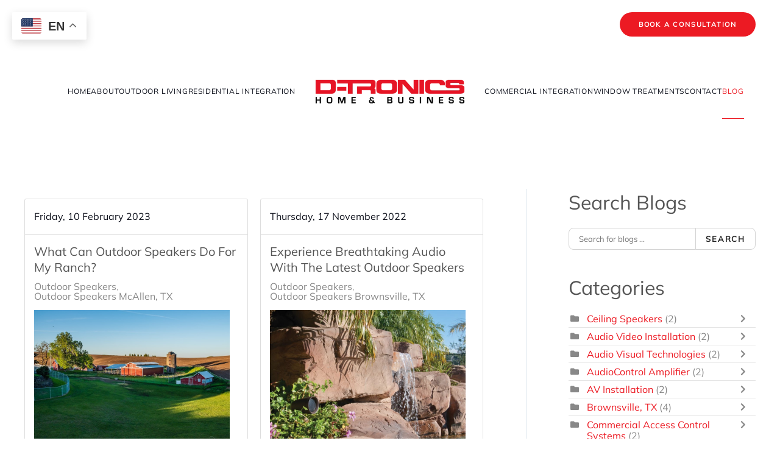

--- FILE ---
content_type: text/html; charset=utf-8
request_url: https://dtronicshomeandbusiness.com/blog/categories/outdoor-speakers
body_size: 18817
content:
<!DOCTYPE html>
<html lang="en-gb" dir="ltr">
    <head>
        <meta name="viewport" content="width=device-width, initial-scale=1">
        <link rel="icon" href="/images/clientimages/favicon.png" sizes="any">
                <link rel="apple-touch-icon" href="/images/clientimages/favicon.png">
        <meta charset="utf-8">
	<meta property="og:description" content="Today’s outdoor speakers offer high-fidelity music and audio while blending in with the landscape and patio. Read on to learn about these remarkable systems.">
	<meta property="og:title" content="Outdoor Speakers">
	<meta property="og:image" content="https://dtronicshomeandbusiness.com/media/com_easyblog/images/avatars/category.png">
	<meta property="og:image:width" content="200">
	<meta property="og:image:height" content="200">
	<meta property="og:type" content="article">
	<meta property="og:url" content="https://dtronicshomeandbusiness.com/blog/categories/outdoor-speakers">
	<meta property="og:site_name" content="D-Tronics">
	<meta name="description" content="Today’s outdoor speakers offer high-fidelity music and audio while blending in with the landscape and patio. Read on to learn about these remarkable systems.">
	<title>Outdoor Speakers - Blog</title>
	<link href="https://dtronicshomeandbusiness.com/blog?view=rsd&tmpl=component" rel="EditURI" type="application/rsd+xml">
	<link href="https://dtronicshomeandbusiness.com/components/com_easyblog/wlwmanifest.xml" rel="wlwmanifest" type="application/wlwmanifest+xml">
	<link href="https://dtronicshomeandbusiness.com/blog/categories/outdoor-speakers" rel="canonical">
	<link href="/blog/categories/outdoor-speakers?format=feed&type=rss" rel="alternate" type="application/rss+xml" title="RSS 2.0">
	<link href="/blog/categories/outdoor-speakers?format=feed&type=atom" rel="alternate" type="application/atom+xml" title="Atom 1.0">
<link href="/media/system/css/joomla-fontawesome.min.css?4.5.33" rel="preload" as="style" onload="this.onload=null;this.rel='stylesheet'">
	<link href="/templates/yootheme/css/theme.10.css?1766099640" rel="stylesheet">
	<link href="/media/vendor/joomla-custom-elements/css/joomla-alert.min.css?0.4.1" rel="stylesheet">
	<link href="/media/plg_system_jcepro/site/css/content.min.css?86aa0286b6232c4a5b58f892ce080277" rel="stylesheet">
	<link href="/media/com_rstbox/css/vendor/animate.min.css?ccdfbe" rel="stylesheet">
	<link href="/media/com_rstbox/css/engagebox.css?ccdfbe" rel="stylesheet">
	<link href="/media/foundry/css/foundry.min.css?7e64b8be04f0d43879fadc7326fad717=1" rel="stylesheet">
	<link href="/media/foundry/css/vendor/fontawesome/css/all.min.css?7e64b8be04f0d43879fadc7326fad717=1" rel="stylesheet">
	<link href="/components/com_easyblog/themes/nickel/styles/style-6.0.17.min.css" rel="stylesheet">
	<link href="/modules/mod_stackideas_toolbar/assets/css/toolbar.min.css" rel="stylesheet">
	<link href="/media/foundry/css/utilities.min.css?7e64b8be04f0d43879fadc7326fad717=1" rel="stylesheet">
	<link href="/templates/yootheme/html/com_easyblog/styles/custom.css" rel="stylesheet">
	<style>.eb-1 .eb-dialog{--eb-max-width:600px;--eb-height:700px;--eb-padding:40px;--eb-border-radius:0;--eb-background-color:rgba(255, 255, 255, 1);--eb-text-color:rgba(51, 51, 51, 1);--eb-dialog-shadow:var(--eb-shadow-1);text-align:center;--eb-border-style:none;--eb-border-color:rgba(46, 198, 100, 1);--eb-border-width:15px;--eb-overlay-enabled:0;--eb-bg-image-enabled:0;--eb-background-image:none;}.eb-1 .eb-close{--eb-close-button-inside:block;--eb-close-button-outside:none;--eb-close-button-icon:block;--eb-close-button-image:none;--eb-close-button-font-size:22px;--eb-close-button-color:rgba(174, 174, 174, 1);--eb-close-button-hover-color:rgba(128, 128, 128, 1);}.eb-1 .eb-dialog .eb-container{justify-content:flex-start;min-height:100%;display:flex;flex-direction:column;}.eb-1.eb-inst{justify-content:center;align-items:center;}@media screen and (max-width: 1024px){.eb-1 .eb-dialog{--eb-bg-image-enabled:inherit;--eb-background-image:none;}}@media screen and (max-width: 575px){.eb-1 .eb-dialog{--eb-bg-image-enabled:inherit;--eb-background-image:none;}}</style>
	<style>.eb-1 {
                --animation_duration: 400ms;

            }
        </style>
<script src="/media/vendor/jquery/js/jquery.min.js?3.7.1"></script>
	<script src="/media/legacy/js/jquery-noconflict.min.js?504da4"></script>
	<script type="application/json" class="joomla-script-options new">{"fd.options":{"rootUrl":"https:\/\/dtronicshomeandbusiness.com","environment":"production","version":"1.1.20","token":"f121cee96f389d04c6a5f9e4d6d616ac","scriptVersion":"7e64b8be04f0d43879fadc7326fad717=1","scriptVersioning":true,"isMobile":false},"joomla.jtext":{"ERROR":"Error","MESSAGE":"Message","NOTICE":"Notice","WARNING":"Warning","JCLOSE":"Close","JOK":"OK","JOPEN":"Open"},"system.paths":{"root":"","rootFull":"https:\/\/dtronicshomeandbusiness.com\/","base":"","baseFull":"https:\/\/dtronicshomeandbusiness.com\/"},"csrf.token":"a10e29048a794e386ea91b20a235a3ef"}</script>
	<script src="/media/system/js/core.min.js?a3d8f8"></script>
	<script src="/templates/yootheme/vendor/assets/uikit/dist/js/uikit.min.js?4.5.33"></script>
	<script src="/templates/yootheme/vendor/assets/uikit/dist/js/uikit-icons-fjord.min.js?4.5.33"></script>
	<script src="/templates/yootheme/js/theme.js?4.5.33"></script>
	<script src="/media/system/js/messages.min.js?9a4811" type="module"></script>
	<script src="/media/foundry/scripts/core.min.js?7e64b8be04f0d43879fadc7326fad717=1"></script>
	<script src="https://dtronicshomeandbusiness.com/modules/mod_stackideas_toolbar/assets/scripts/module.min.js"></script>
	<script src="/media/com_rstbox/js/engagebox.js?ccdfbe"></script>
	<script src="https://cdn.gtranslate.net/widgets/latest/float.js" data-gt-orig-url="/blog/home-alarm-systems-spotlight-qolsys" data-gt-orig-domain="dtronicshomeandbusiness.com" data-gt-widget-id="177" defer></script>
	<script>window.yootheme ||= {}; var $theme = yootheme.theme = {"i18n":{"close":{"label":"Close"},"totop":{"label":"Back to top"},"marker":{"label":"Open"},"navbarToggleIcon":{"label":"Open Menu"},"paginationPrevious":{"label":"Previous page"},"paginationNext":{"label":"Next Page"},"searchIcon":{"toggle":"Open Search","submit":"Submit Search"},"slider":{"next":"Next slide","previous":"Previous slide","slideX":"Slide %s","slideLabel":"%s of %s"},"slideshow":{"next":"Next slide","previous":"Previous slide","slideX":"Slide %s","slideLabel":"%s of %s"},"lightboxPanel":{"next":"Next slide","previous":"Previous slide","slideLabel":"%s of %s","close":"Close"}}};</script>
	<script><!-- Google Tag Manager -->
(function(w,d,s,l,i){w[l]=w[l]||[];w[l].push({'gtm.start':
new Date().getTime(),event:'gtm.js'});var f=d.getElementsByTagName(s)[0],
j=d.createElement(s),dl=l!='dataLayer'?'&l='+l:'';j.async=true;j.src=
'https://www.googletagmanager.com/gtm.js?id='+i+dl;f.parentNode.insertBefore(j,f);
})(window,document,'script','dataLayer','GTM-T63GT4PD');
<!-- End Google Tag Manager --></script>
	<script>window.gtranslateSettings = window.gtranslateSettings || {};window.gtranslateSettings['177'] = {"default_language":"en","languages":["en","es"],"url_structure":"none","wrapper_selector":"#gt-wrapper-177","globe_size":60,"flag_size":32,"flag_style":"2d","custom_domains":null,"float_switcher_open_direction":"top","switcher_open_direction":"top","native_language_names":1,"add_new_line":1,"select_language_label":"Select Language","detect_browser_language":1,"custom_css":".tm-toolbar {\r\n    padding-top: 0px;\r\n    padding-bottom: 10px;\r\n    font-size: 11px;\r\n    position: relative;\r\n}\r\n\r\n.tm-toolbar-default {\r\n    background: #fff;\r\n}","alt_flags":{"en":"usa","es":"mexico"},"switcher_horizontal_position":"left","switcher_vertical_position":"top","horizontal_position":"inline","vertical_position":"inline"};</script>
	<!--googleoff: index-->
<script type="text/javascript">
window.ezb = window.eb = {
	"environment": "production",
	"rootUrl": "https://dtronicshomeandbusiness.com",
	"ajaxUrl": "https://dtronicshomeandbusiness.com/?option=com_easyblog&lang=&Itemid=237",
	"token": "a10e29048a794e386ea91b20a235a3ef",
	"mobile": false,
	"ios": false,
	"locale": "en-GB",
	"momentLang": "en-gb",
	"direction": "ltr",
	"appearance": "light",
	"version": "66fd62324691664427d4b060a3095b9f",
	"scriptVersioning": true
};
</script>
<!--googleon: index-->
	<script src="/media/com_easyblog/scripts/site-6.0.17-basic.min.js"></script>
	<style type="text/css">#eb .eb-header .eb-toolbar,#eb .eb-toolbar__search { background-color:#333333;}#eb .eb-header .eb-toolbar,#eb .eb-toolbar__item--search,#eb .eb-toolbar__search .o-select-group .form-control {border-color:#333333; }#eb .eb-toolbar__search-close-btn > a,#eb .eb-toolbar__search-close-btn > a:hover,#eb .eb-toolbar__search-close-btn > a:focus,#eb .eb-toolbar__search-close-btn > a:active,#eb .eb-header .eb-toolbar .eb-toolbar__search-input,#eb .eb-header .eb-toolbar .o-nav__item .eb-toolbar__link,#eb .eb-toolbar__search .o-select-group .form-control,#eb .eb-toolbar .btn-search-submit { color:#ffffff !important; }#eb .eb-toolbar__search .o-select-group__drop {color:#ffffff;}#eb .eb-toolbar__search .o-select-group,#eb .eb-header .eb-toolbar .o-nav__item.is-active .eb-toolbar__link,#eb .eb-header .eb-toolbar .o-nav__item .eb-toolbar__link:hover,#eb .eb-header .eb-toolbar .o-nav__item .eb-toolbar__link:focus,#eb .eb-header .eb-toolbar .o-nav__item .eb-toolbar__link:active { background-color:#5c5c5c; }#eb .eb-toolbar__link.has-composer,#eb .eb-toolbar .btn-search-submit {background-color:#428bca !important; }#eb .eb-reading-progress {background:#f5f5f5 !important;color:#57b4fc !important;}#eb .eb-reading-progress::-webkit-progress-bar {background:#f5f5f5 !important;}#eb .eb-reading-progress__container {background-color:#f5f5f5 !important;}#eb .eb-reading-progress::-moz-progress-bar {background:#57b4fc !important;}#eb .eb-reading-progress::-webkit-progress-value {background:#57b4fc !important;}#eb .eb-reading-progress__bar {background:#57b4fc !important;}</style>
	<!--googleoff: index-->
<script>
window.tb = {
"token": "a10e29048a794e386ea91b20a235a3ef",
"ajaxUrl": "https://dtronicshomeandbusiness.com/index.php?option=com_ajax&module=stackideas_toolbar&format=json",
"userId": "0",
"appearance": "light",
"theme": "si-theme-foundry",
"ios": false,
"mobile": false,
};
</script>
<!--googleon: index-->
	<script>// footer menu accordion 
jQuery(function (){
    jQuery('.footer-class .uk-parent').addClass('js-accordion');
});

//adroll

adroll_adv_id = "QQSUM57ZYZDZHG32ENBA4F";
    adroll_pix_id = "XLS3SVNW7JEFZCE4LYDNBQ";
    adroll_version = "2.0";
    (function(w, d, e, o, a) {
        w.__adroll_loaded = true;
        w.adroll = w.adroll || [];
        w.adroll.f = [ 'setProperties', 'identify', 'track' ];
        var roundtripUrl = "https://s.adroll.com/j/" + adroll_adv_id
                + "/roundtrip.js";
        for (a = 0; a < w.adroll.f.length; a++) {
            w.adroll[w.adroll.f[a]] = w.adroll[w.adroll.f[a]] || (function(n) {
                return function() {
                    w.adroll.push([ n, arguments ])
                }
            })(w.adroll.f[a])
        }
        e = d.createElement('script');
        o = d.getElementsByTagName('script')[0];
        e.async = 1;
        e.src = roundtripUrl;
        o.parentNode.insertBefore(e, o);
    })(window, document);
    adroll.track("pageView");</script>
	<!--googleoff: index-->
<script type="text/javascript">
window.ezb = window.eb = {
	"environment": "production",
	"rootUrl": "https://dtronicshomeandbusiness.com",
	"ajaxUrl": "https://dtronicshomeandbusiness.com/?option=com_easyblog&lang=&Itemid=237",
	"token": "f121cee96f389d04c6a5f9e4d6d616ac",
	"mobile": false,
	"ios": false,
	"locale": "en-GB",
	"momentLang": "en-gb",
	"direction": "ltr",
	"appearance": "light",
	"version": "66fd62324691664427d4b060a3095b9f",
	"scriptVersioning": true
};
</script>
<!--googleon: index-->
	<!--googleoff: index-->
<script>
window.tb = {
"token": "f121cee96f389d04c6a5f9e4d6d616ac",
"ajaxUrl": "https://dtronicshomeandbusiness.com/index.php?option=com_ajax&module=stackideas_toolbar&format=json",
"userId": "0",
"appearance": "light",
"theme": "si-theme-foundry",
"ios": false,
"mobile": false,
};
</script>
<!--googleon: index-->

    </head>
    <body class="">

        <div class="uk-hidden-visually uk-notification uk-notification-top-left uk-width-auto">
            <div class="uk-notification-message">
                <a href="#tm-main" class="uk-link-reset">Skip to main content</a>
            </div>
        </div>

        
        
        <div class="tm-page">

                        


<header class="tm-header-mobile uk-hidden@m">


    
        <div class="uk-navbar-container">

            <div class="uk-container uk-container-expand">
                <nav class="uk-navbar" uk-navbar="{&quot;align&quot;:&quot;left&quot;,&quot;container&quot;:&quot;.tm-header-mobile&quot;,&quot;boundary&quot;:&quot;.tm-header-mobile .uk-navbar-container&quot;}">

                                        <div class="uk-navbar-left ">

                        
                                                    <a uk-toggle href="#tm-dialog-mobile" class="uk-navbar-toggle">

        
        <div uk-navbar-toggle-icon></div>

        
    </a>
                        
                        
                    </div>
                    
                                        <div class="uk-navbar-center">

                                                    <a href="https://dtronicshomeandbusiness.com/" aria-label="Back to home" class="uk-logo uk-navbar-item">
    <picture>
<source type="image/webp" srcset="/templates/yootheme/cache/96/logo-96c8a607.webp 220w, /templates/yootheme/cache/01/logo-01732290.webp 439w, /templates/yootheme/cache/fc/logo-fc9a5005.webp 440w" sizes="(min-width: 220px) 220px">
<img alt="D-Tronics" loading="eager" src="/templates/yootheme/cache/e0/logo-e07d427b.png" width="220" height="39">
</picture></a>
                        
                        
                    </div>
                    
                    
                </nav>
            </div>

        </div>

    



        <div id="tm-dialog-mobile" uk-offcanvas="container: true; overlay: true" mode="push">
        <div class="uk-offcanvas-bar uk-flex uk-flex-column">

                        <button class="uk-offcanvas-close uk-close-large" type="button" uk-close uk-toggle="cls: uk-close-large; mode: media; media: @s"></button>
            
                        <div class="uk-margin-auto-bottom">
                
<div class="uk-panel" id="module-menu-dialog-mobile">

    
    
<ul class="uk-nav uk-nav-default uk-nav-accordion" uk-nav="targets: &gt; .js-accordion">
    
	<li class="item-101"><a href="/">Home</a></li>
	<li class="item-112 js-accordion uk-parent"><a href>About  <span uk-nav-parent-icon></span></a>
	<ul class="uk-nav-sub">

		<li class="item-124"><a href="/about-us/company">Company</a></li>
		<li class="item-131"><a href="/about-us/parasol">Service Plans</a></li>
		<li class="item-143"><a href="/about-us/gallery">Gallery</a></li>
		<li class="item-147"><a href="/about-us/brands">Brands</a></li>
		<li class="item-152"><a href="/about-us/trade-partners">Trade Partners</a></li>
		<li class="item-434 uk-parent"><a href>Tutorials</a>
		<ul>

			<li class="item-435"><a href="/about-us/tutorials/alarm-com">Alarm.com</a></li>
			<li class="item-436"><a href="/about-us/tutorials/control4">Control4</a></li>
			<li class="item-892"><a href="/about-us/tutorials/crestron-home">Crestron Home</a></li>
			<li class="item-438"><a href="/about-us/tutorials/sonos">Sonos</a></li></ul></li></ul></li>
	<li class="item-1473 js-accordion uk-parent"><a href>Outdoor Living <span uk-nav-parent-icon></span></a>
	<ul class="uk-nav-sub">

		<li class="item-1472 uk-parent"><a href="/outdoor-living/outdoor-entertainment">Outdoor Entertainment</a>
		<ul>

			<li class="item-1605"><a href="/outdoor-living/outdoor-entertainment/outdoor-audio">Outdoor Audio</a></li>
			<li class="item-1606"><a href="/outdoor-living/outdoor-entertainment/outdoor-video">Outdoor Video</a></li>
			<li class="item-1607"><a href="/outdoor-living/outdoor-entertainment/networking">Networking</a></li>
			<li class="item-1608"><a href="/outdoor-living/outdoor-entertainment/lighting">Lighting</a></li>
			<li class="item-1609"><a href="/outdoor-living/outdoor-entertainment/shading">Shading</a></li>
			<li class="item-1610"><a href="/outdoor-living/outdoor-entertainment/outdoor-kitchen">Outdoor Kitchen</a></li></ul></li></ul></li>
	<li class="item-1474 js-accordion uk-parent"><a href>Residential Integration <span uk-nav-parent-icon></span></a>
	<ul class="uk-nav-sub">

		<li class="item-139"><a href="/residential-integration/audio-video">Audio / Video</a></li>
		<li class="item-138"><a href="/residential-integration/smart-home-automation">Smart Home Automation</a></li>
		<li class="item-1604"><a href="/residential-integration/lighting-solutions">Lighting Solutions</a></li>
		<li class="item-140"><a href="/residential-integration/security">Security</a></li>
		<li class="item-332"><a href="/residential-integration/smart-home-demo">Smart Home Demo</a></li>
		<li class="item-1705"><a href="/residential-integration/crestron-home">Crestron Home</a></li>
		<li class="item-1804"><a href="/residential-integration/media-rooms">Media Rooms</a></li></ul></li>
	<li class="item-1475 js-accordion uk-parent"><a href>Commercial Integration <span uk-nav-parent-icon></span></a>
	<ul class="uk-nav-sub">

		<li class="item-135"><a href="/commercial-integration/commercial-environments">Commercial Environments</a></li>
		<li class="item-1477"><a href="https://www.d-tronics.film/" target="_blank">3M Film</a></li></ul></li>
	<li class="item-1476 js-accordion uk-parent"><a href>Window Treatments <span uk-nav-parent-icon></span></a>
	<ul class="uk-nav-sub">

		<li class="item-566"><a href="https://www.d-tronics.film/" target="_blank">3M Film</a></li>
		<li class="item-1553"><a href="/window-treatments/hunter-douglas">Hunter Douglas</a></li></ul></li>
	<li class="item-126"><a href="/contact">Contact</a></li>
	<li class="item-237 uk-active"><a href="/blog">Blog</a></li></ul>

</div>

            </div>
            
            
        </div>
    </div>
    
    
    

</header>


<div class="tm-toolbar tm-toolbar-default uk-visible@m">
    <div class="uk-container uk-flex uk-flex-middle uk-container-expand">

        
                <div class="uk-margin-auto-left">
            <div class="uk-grid-medium uk-child-width-auto uk-flex-middle" uk-grid="margin: uk-margin-small-top">
                <div>
<div class="uk-panel" id="module-177">

    
    <div class="gtranslate_wrapper" id="gt-wrapper-177"></div>
</div>
</div><div>
<div class="uk-panel" id="module-205">

    
    <style class="uk-margin-remove-adjacent">#module-205\#0{margin-top: 20px; margin-bottom: -10px;}</style><div class="uk-grid tm-grid-expand uk-child-width-1-1 uk-margin-remove-vertical">
<div class="uk-width-1-1">
    
        
            
            
            
                
                    
<div id="module-205#0" class="uk-margin uk-text-right">
    
    
        
        
<a class="el-content uk-button uk-button-primary" href="#cta" uk-scroll>
    
        Book A Consultation    
    
</a>


        
    
    
</div>

                
            
        
    
</div></div>
</div>
</div>
            </div>
        </div>
        
    </div>
</div>

<header class="tm-header uk-visible@m">




    
    
                <div uk-sticky media="@m" show-on-up animation="uk-animation-slide-top" cls-active="uk-navbar-sticky" sel-target=".uk-navbar-container">
        
            <div class="uk-navbar-container">

                <div class="uk-container">
                    <nav class="uk-navbar" uk-navbar="{&quot;align&quot;:&quot;left&quot;,&quot;container&quot;:&quot;.tm-header &gt; [uk-sticky]&quot;,&quot;boundary&quot;:&quot;.tm-header .uk-navbar-container&quot;}">

                        
                        <div class="uk-navbar-center">

                            
                                                                <div class="uk-navbar-center-left uk-preserve-width">
                                    
<ul class="uk-navbar-nav">
    
	<li class="item-101"><a href="/">Home</a></li>
	<li class="item-112 uk-parent"><a role="button">About </a>
	<div class="uk-drop uk-navbar-dropdown" mode="hover" pos="bottom-left"><div><ul class="uk-nav uk-navbar-dropdown-nav">

		<li class="item-124"><a href="/about-us/company">Company</a></li>
		<li class="item-131"><a href="/about-us/parasol">Service Plans</a></li>
		<li class="item-143"><a href="/about-us/gallery">Gallery</a></li>
		<li class="item-147"><a href="/about-us/brands">Brands</a></li>
		<li class="item-152"><a href="/about-us/trade-partners">Trade Partners</a></li>
		<li class="item-434 uk-parent"><a role="button">Tutorials</a>
		<ul class="uk-nav-sub">

			<li class="item-435"><a href="/about-us/tutorials/alarm-com">Alarm.com</a></li>
			<li class="item-436"><a href="/about-us/tutorials/control4">Control4</a></li>
			<li class="item-892"><a href="/about-us/tutorials/crestron-home">Crestron Home</a></li>
			<li class="item-438"><a href="/about-us/tutorials/sonos">Sonos</a></li></ul></li></ul></div></div></li>
	<li class="item-1473 uk-parent"><a role="button">Outdoor Living</a>
	<div class="uk-drop uk-navbar-dropdown" mode="hover" pos="bottom-left"><div><ul class="uk-nav uk-navbar-dropdown-nav">

		<li class="item-1472 uk-parent"><a href="/outdoor-living/outdoor-entertainment">Outdoor Entertainment</a>
		<ul class="uk-nav-sub">

			<li class="item-1605"><a href="/outdoor-living/outdoor-entertainment/outdoor-audio">Outdoor Audio</a></li>
			<li class="item-1606"><a href="/outdoor-living/outdoor-entertainment/outdoor-video">Outdoor Video</a></li>
			<li class="item-1607"><a href="/outdoor-living/outdoor-entertainment/networking">Networking</a></li>
			<li class="item-1608"><a href="/outdoor-living/outdoor-entertainment/lighting">Lighting</a></li>
			<li class="item-1609"><a href="/outdoor-living/outdoor-entertainment/shading">Shading</a></li>
			<li class="item-1610"><a href="/outdoor-living/outdoor-entertainment/outdoor-kitchen">Outdoor Kitchen</a></li></ul></li></ul></div></div></li>
	<li class="item-1474 uk-parent"><a role="button">Residential Integration</a>
	<div class="uk-drop uk-navbar-dropdown" mode="hover" pos="bottom-left"><div><ul class="uk-nav uk-navbar-dropdown-nav">

		<li class="item-139"><a href="/residential-integration/audio-video">Audio / Video</a></li>
		<li class="item-138"><a href="/residential-integration/smart-home-automation">Smart Home Automation</a></li>
		<li class="item-1604"><a href="/residential-integration/lighting-solutions">Lighting Solutions</a></li>
		<li class="item-140"><a href="/residential-integration/security">Security</a></li>
		<li class="item-332"><a href="/residential-integration/smart-home-demo">Smart Home Demo</a></li>
		<li class="item-1705"><a href="/residential-integration/crestron-home">Crestron Home</a></li>
		<li class="item-1804"><a href="/residential-integration/media-rooms">Media Rooms</a></li></ul></div></div></li></ul>

                                </div>
                                
                                <a href="https://dtronicshomeandbusiness.com/" aria-label="Back to home" class="uk-logo uk-navbar-item">
    <picture>
<source type="image/webp" srcset="/templates/yootheme/cache/0d/logo-0dc9a91d.webp 250w, /templates/yootheme/cache/a2/logo-a2c77b24.webp 499w, /templates/yootheme/cache/f1/logo-f15847c6.webp 500w" sizes="(min-width: 250px) 250px">
<img alt="D-Tronics" loading="eager" src="/templates/yootheme/cache/7b/logo-7b7c4d61.png" width="250" height="45">
</picture><picture>
<source type="image/webp" srcset="/templates/yootheme/cache/0d/logo-0dc9a91d.webp 250w, /templates/yootheme/cache/a2/logo-a2c77b24.webp 499w, /templates/yootheme/cache/f1/logo-f15847c6.webp 500w" sizes="(min-width: 250px) 250px">
<img class="uk-logo-inverse" alt="D-Tronics" loading="eager" src="/templates/yootheme/cache/7b/logo-7b7c4d61.png" width="250" height="45">
</picture></a>

                                                                <div class="uk-navbar-center-right uk-preserve-width">
                                    
<ul class="uk-navbar-nav">
    
	<li class="item-1475 uk-parent"><a role="button">Commercial Integration</a>
	<div class="uk-drop uk-navbar-dropdown" mode="hover" pos="bottom-left"><div><ul class="uk-nav uk-navbar-dropdown-nav">

		<li class="item-135"><a href="/commercial-integration/commercial-environments">Commercial Environments</a></li>
		<li class="item-1477"><a href="https://www.d-tronics.film/" target="_blank">3M Film</a></li></ul></div></div></li>
	<li class="item-1476 uk-parent"><a role="button">Window Treatments</a>
	<div class="uk-drop uk-navbar-dropdown" mode="hover" pos="bottom-left"><div><ul class="uk-nav uk-navbar-dropdown-nav">

		<li class="item-566"><a href="https://www.d-tronics.film/" target="_blank">3M Film</a></li>
		<li class="item-1553"><a href="/window-treatments/hunter-douglas">Hunter Douglas</a></li></ul></div></div></li>
	<li class="item-126"><a href="/contact">Contact</a></li>
	<li class="item-237 uk-active"><a href="/blog">Blog</a></li></ul>

                                </div>
                                
                            
                        </div>

                        
                    </nav>
                </div>

            </div>

                </div>
        
    
    






</header>

            
            

            <main id="tm-main"  class="tm-main uk-section uk-section-default" uk-height-viewport="expand: true">

                                <div class="uk-container">

                    
                    <div class="uk-grid uk-grid-large uk-grid-divider" uk-grid>
                        <div class="uk-width-expand@m">

                    
                            
                
                <div id="system-message-container" aria-live="polite"></div>

                <div id="eb" class="eb-component eb-nickel eb-view-categories eb-layout-listings 			si-theme--light
												 is-desktop								">
	<div class="eb-container" data-eb-container>

		<div class="eb-container__main">
			<div class="eb-content">
				
								<div class="eb-headers">
					
					<div class="eb-modules-wrap eb-modules-stackideas-toolbar fd-cf"></div>				</div>
				
				
									<div class="eb-template" data-name="site/layout/image/popup">
	<div id="eb" class="eb-image-popup">
		<div class="eb-image-popup-header">
			<div class="eb-image-popup-close-button"><i class="fdi fa fa-times"></i></div>
		</div>
		<div class="eb-image-popup-container"></div>
		<div class="eb-image-popup-footer">
			<div class="eb-image-popup-thumbs"></div>
		</div>
		<div class="eb-loader-o size-lg"></div>
	</div>
</div>
<div class="eb-template" data-name="site/layout/image/popup/thumb">
	<div class="eb-image-popup-thumb"><div></div></div>
</div>
					<div class="eb-template" data-name="site/layout/image/container">
	<div class="eb-image">
		<div class="eb-image-figure">
			<a class="eb-image-viewport"></a>
		</div>
		<div class="eb-image-caption"><span></span></div>
	</div>
</div>
				
				
<div data-blog-listings>
	<div class="eb-post-listing
						is-masonry 		eb-post-listing--col-2						"
		data-blog-posts
	>
		
												<!-- Determine if post custom fields should appear or not in category listings -->
				
				<div class="eb-post-listing__item" data-blog-posts-item data-id="98" data-eb-posts-section data-url="">
	<div class="eb-post-nickel">

					<div class="eb-post-top row-table no-avatar">
				
								<div class="col-cell">
					
											<div class="eb-post-date">
	
	<time class="eb-meta-date" content="2023-02-10">
		Friday, 10 February 2023	</time>
</div>
									</div>
				
							</div>
		

		<div class="eb-post-content">
			<div class="eb-post-head">
									<h2 class="eb-post-title reset-heading ">
	<a href="/blog/what-can-outdoor-speakers-do-for-my-ranch" class="text-inherit">What Can Outdoor Speakers Do for My Ranch?</a>
</h2>
				
								<div class="eb-post-meta text-muted">
					
										<div>
						<div class="eb-post-category comma-seperator">
	
		<span>
		<a href="/blog/categories/outdoor-speakers">Outdoor Speakers</a>
	</span>
		<span>
		<a href="/blog/categories/outdoor-speakers-mcallen-tx">Outdoor Speakers McAllen, TX</a>
	</span>
	</div>					</div>
					
					
									</div>
							</div>

							<div class="eb-post-body type-standard" data-blog-post-content>
			<div class="eb-post-thumb is-full">
			<a
			href="/blog/what-can-outdoor-speakers-do-for-my-ranch"
			class="eb-post-image"
			title="What Can Outdoor Speakers Do for My Ranch?"
			caption=""
			style="
								width: 100%;
								"
		>
												<img src="https://dtronicshomeandbusiness.com/images/easyblog_articles/98/b2ap3_large_DTRONI_FebBlog1_OutdoorSpeakers_McAllenTX_photo.jpg" alt="Red barn buildings with a silo and rolling hills in the background." />
							
					</a>
	</div>
	
	<h2>Explore an Entertainment &amp; Safety Upgrade from D-Tronics Home &amp; Business</h2>
<p>No matter the size of your McAllen-area ranch or farm property, you must protect it at all costs. With <a href="/blog/experience-breathtaking-audio-with-the-latest-outdoor-speakers">outdoor speakers</a>, not only do you add a blanket of security to your outdoor buildings and land, but you can also add a source of entertainment to your daily life.&nbsp;</p>
<p>Want to learn how to transform your Texas ranch? Discover what’s possible with a new or upgraded AV system from the professional team at D-Tronics Home &amp; Business!</p>
</div>


				
				
				
				
									<div class="eb-tags cell-top type-1">
	<div class="col-cell cell-label">Tags:</div>
	<div class="col-cell cell-tags">
				<span>
			<a href="/blog/tags/outdoor-entertainment">Outdoor Entertainment</a>
		</span>
				<span>
			<a href="/blog/tags/outdoor-av">Outdoor AV</a>
		</span>
				<span>
			<a href="/blog/tags/whole-home-audio-video">Whole-Home Audio/Video</a>
		</span>
			</div>
</div>
				
																
					</div>

				<div class="eb-post-foot">
			
					</div>
			</div>
	<script type="application/ld+json">
{
	"@context": "http://schema.org",
	"mainEntityOfPage": "https://dtronicshomeandbusiness.com/blog/what-can-outdoor-speakers-do-for-my-ranch",
	"@type": "BlogPosting",
	"headline": "What Can Outdoor Speakers Do for My Ranch?",
	"image": "https://dtronicshomeandbusiness.com/images/easyblog_articles/98/b2ap3_large_DTRONI_FebBlog1_OutdoorSpeakers_McAllenTX_photo.jpg",
	"editor": "Super User",
	"genre": "Outdoor Speakers",
	"publisher": {
		"@type": "Organization",
		"name": "D-Tronics",
		"logo": {"@type":"ImageObject","url":"https:\/\/dtronicshomeandbusiness.com\/media\/com_easyblog\/images\/schema\/logo.png","width":60,"height":60}	},
	"datePublished": "2023-02-10",
	"dateCreated": "2023-02-10",
	"dateModified": "2023-02-27",
	"description": "",
	"author": {
		"@type": "Person",
		"url": "https://dtronicshomeandbusiness.com/blog/blogger/da00ob81ksh61li22",
		"name": "Super User",
		"image": "https://dtronicshomeandbusiness.com/media/com_easyblog/images/avatars/author.png"
	}
}
</script>
</div>
											<!-- Determine if post custom fields should appear or not in category listings -->
				
				<div class="eb-post-listing__item" data-blog-posts-item data-id="89" >
	<div class="eb-post-nickel">

					<div class="eb-post-top row-table no-avatar">
				
								<div class="col-cell">
					
											<div class="eb-post-date">
	
	<time class="eb-meta-date" content="2022-11-17">
		Thursday, 17 November 2022	</time>
</div>
									</div>
				
							</div>
		

		<div class="eb-post-content">
			<div class="eb-post-head">
									<h2 class="eb-post-title reset-heading ">
	<a href="/blog/experience-breathtaking-audio-with-the-latest-outdoor-speakers" class="text-inherit">Experience Breathtaking Audio with the Latest Outdoor Speakers</a>
</h2>
				
								<div class="eb-post-meta text-muted">
					
										<div>
						<div class="eb-post-category comma-seperator">
	
		<span>
		<a href="/blog/categories/outdoor-speakers">Outdoor Speakers</a>
	</span>
		<span>
		<a href="/blog/categories/outdoor-speakers-brownsville-tx">Outdoor Speakers Brownsville, TX</a>
	</span>
	</div>					</div>
					
					
									</div>
							</div>

							<div class="eb-post-body type-standard" data-blog-post-content>
			<div class="eb-post-thumb is-full">
			<a
			href="/blog/experience-breathtaking-audio-with-the-latest-outdoor-speakers"
			class="eb-post-image"
			title="Experience Breathtaking Audio with the Latest Outdoor Speakers"
			caption=""
			style="
								width: 100%;
								"
		>
												<img src="https://dtronicshomeandbusiness.com/images/easyblog_articles/89/b2ap3_large_DTRONI_NovemberBlog2_Outdoor-Speakers-Brownsville-TX_PHOTO.jpg" alt="A landscape speaker next to a small waterfall over rocks." />
							
					</a>
	</div>
	
	<h2><strong>Bring a Blanket of High-Performance Sound to Your Outdoor Areas</strong></h2>
<p>There is almost nothing better than lounging by the pool or gathering with friends and family for an outdoor barbeque while listening to high-performance music fill the air. Unfortunately, the size of the backyard, exposure to the elements, and blending outdoor speakers into a home’s landscape and aesthetics can prove challenging. When you add on a Wi-Fi system that offers only spotty coverage in your outdoor areas, it can seem overwhelming at best and impossible at worst. Families settle for bringing out the Bluetooth speaker when they could experience outdoor audio that leaves them breathless.&nbsp;</p>
<p>Let’s explore the makings of a high-performance audio system and the <a href="https://www.dtronicshomeandbusiness.com/blog/an-outdoor-sound-system-with-klipsch-just-sounds-better">outdoor speakers</a> needed to create the ultimate poolside and patio entertainment for your home in Brownsville, TX.</p>
</div>


				
				
				
				
													
																
					</div>

				<div class="eb-post-foot">
			
					</div>
			</div>
	<script type="application/ld+json">
{
	"@context": "http://schema.org",
	"mainEntityOfPage": "https://dtronicshomeandbusiness.com/blog/experience-breathtaking-audio-with-the-latest-outdoor-speakers",
	"@type": "BlogPosting",
	"headline": "Experience Breathtaking Audio with the Latest Outdoor Speakers",
	"image": "https://dtronicshomeandbusiness.com/images/easyblog_articles/89/b2ap3_large_DTRONI_NovemberBlog2_Outdoor-Speakers-Brownsville-TX_PHOTO.jpg",
	"editor": "Super User",
	"genre": "Outdoor Speakers",
	"publisher": {
		"@type": "Organization",
		"name": "D-Tronics",
		"logo": {"@type":"ImageObject","url":"https:\/\/dtronicshomeandbusiness.com\/media\/com_easyblog\/images\/schema\/logo.png","width":60,"height":60}	},
	"datePublished": "2022-11-17",
	"dateCreated": "2022-11-17",
	"dateModified": "2022-11-24",
	"description": "",
	"author": {
		"@type": "Person",
		"url": "https://dtronicshomeandbusiness.com/blog/blogger/da00ob81ksh61li22",
		"name": "Super User",
		"image": "https://dtronicshomeandbusiness.com/media/com_easyblog/images/avatars/author.png"
	}
}
</script>
</div>
									
			</div>

	</div>

	
	<div id="fd">
<div class="o-pagination-wrapper px-xs py-2xs flex items-center justify-center mb-sm mt-sm" 
	data-fd-pagination 
	data-fd-extension="easyblog"
>
	<div class="o-pagination">
		<div class="relative z-0 inline-flex">
			<a
	class="o-pagination__btn rounded-l-md px-xs text-gray-300 hover:text-gray-300 cursor-not-allowed"
	href="javascript:void(0);"
	data-fd-pagination-link
	data-fd-pagination-link-limitstart="0"
			data-fd-pagination-link-disabled

					aria-disabled="true"
			
	
	>
			<i aria-hidden="true" class="fdi fa fa-fw fa-angle-double-left"></i>
		<span class="sr-only">First Page</span>
	</a>
	
			<a
	class="o-pagination__btn -ml-px px-xs text-gray-300 hover:text-gray-300 cursor-not-allowed"
	href="javascript:void(0);"
	data-fd-pagination-link
	data-fd-pagination-link-limitstart="0"
			data-fd-pagination-link-disabled

					aria-disabled="true"
			
	
	>
			<i aria-hidden="true" class="fdi fa fa-fw fa-angle-left"></i>
		<span class="sr-only">Previous Page</span>
	</a>
	
	
		
		<a
	class="o-pagination__btn -ml-px px-sm text-gray-500 hover:text-gray-500 cursor-not-allowed bg-gray-100"
	href="javascript:void(0);"
	data-fd-pagination-link
	data-fd-pagination-link-limitstart="0"
			data-fd-pagination-link-disabled

			
			aria-current="page"
	
			aria-label="Page 1"
	>
			<span>1</span>
	</a>
	
			<a
	class="o-pagination__btn -ml-px px-xs text-gray-300 hover:text-gray-300 cursor-not-allowed"
	href="javascript:void(0);"
	data-fd-pagination-link
	data-fd-pagination-link-limitstart="0"
			data-fd-pagination-link-disabled

					aria-disabled="true"
			
	
	>
			<i aria-hidden="true" class="fdi fa fa-fw fa-angle-right"></i>
		<span class="sr-only">Next Page</span>
	</a>
	
			<a
	class="o-pagination__btn -ml-px rounded-r-md px-xs text-gray-300 hover:text-gray-300 cursor-not-allowed"
	href="javascript:void(0);"
	data-fd-pagination-link
	data-fd-pagination-link-limitstart="0"
			data-fd-pagination-link-disabled

					aria-disabled="true"
			
	
	>
			<i aria-hidden="true" class="fdi fa fa-fw fa-angle-double-right"></i>
		<span class="sr-only">Last Page</span>
	</a>
	</div>
			</div>
</div>
</div>

	
								<div>
					<script type="text/javascript">EasyBlog.require()
.script('site/posts/listings')
.done(function($) {

	$('[data-blog-listings]').implement(EasyBlog.Controller.Listings, {
		"ratings": false,
		"autoload": false,
		"gdpr_enabled": false,
		"dropcap": false,
		"columnStyle": "masonry",
		"rowStyle": "column",
		"userId" : 0,
		"isPollsEnabled": true	});
});
</script>				</div>
				
				
			</div>
		</div>
	</div>

	<div class="t-hidden" data-fd-tooltip-wrapper>
	<div id="fd" data-fd-tooltip-block data-appearance="light">
		<div class="light si-theme-foundry">
			<div class="o-tooltip" data-fd-tooltip-message></div>
		</div>
	</div>
</div></div>

                
                                                </div>

                        
<aside id="tm-sidebar" class="tm-sidebar uk-width-1-3@m">
    
<div class="uk-grid uk-child-width-1-1" uk-grid>    <div>
<div class="uk-panel" id="module-116">

    
        <h3>

                Search Blogs        
        </h3>

    
    <div id="eb" class="eb-mod eb-mod-search mod-easyblogsearch">
	<form name="search-blogs" action="/blog/home-alarm-systems-spotlight-qolsys" method="post">
		<div class="input-group">
			<input type="text" name="query" id="search-blogs" class="form-control" placeholder="Search for blogs ..." />
			<span class="input-group-btn">
				<button class="btn btn-default">Search</button>
			</span>
		</div>

		
		<input type="hidden" name="option" value="com_easyblog" />
<input type="hidden" name="f121cee96f389d04c6a5f9e4d6d616ac" value="1" />

<input type="hidden" name="task" value="search.query" data-fd-table-task="easyblog" />
<input type="hidden" name="boxchecked" value="0" data-fd-table-checked="easyblog"  />


	</form>
</div>

</div>
</div>    <div>
<div class="uk-panel" id="module-102">

    
        <h3>

                Categories        
        </h3>

    
    <div id="eb" class="eb-mod mod_easyblogcategories " data-eb-module-categories>
	<div class="mod-items-compact cell-top">
	<div class="mod-item ">
	 <div class="mod-table">
		<div class="mod-cell cell-tight">
							<i class="eb-mod-media-thumb fdi fa fa-folder mod-muted mr-10"></i>
					</div>

		<div class="mod-cell">
			<div class="mod-table">
				<div class="mod-cell">
					<a href="/blog/categories/ceiling-speakers"> Ceiling Speakers </a>
											<span class="mod-muted">(2)</span>
														</div>

								<a class="mod-cell cell-tight mod-muted" data-eb-toggle="collapse" href="#eb-cat-179" aria-label="Toggle">
					<i class="eb-mod-media-thumb fdi fa fa-chevron-right mod-muted"></i>
				</a>
							</div>

						<div id="eb-cat-179" class="collapse">
				<div class="mod-item mt-10">
	 <div class="mod-table">
		<div class="mod-cell cell-tight">
							<i class="eb-mod-media-thumb fdi fa fa-folder mod-muted mr-10"></i>
					</div>

		<div class="mod-cell">
			<div class="mod-table">
				<div class="mod-cell">
					<a href="/blog/categories/ceiling-speakers-brownsville-tx">Ceiling Speakers - Brownsville, TX</a>
											<span class="mod-muted">(1)</span>
														</div>

							</div>

					</div>
	 </div>
</div>
			</div>
					</div>
	 </div>
</div>
<div class="mod-item ">
	 <div class="mod-table">
		<div class="mod-cell cell-tight">
							<i class="eb-mod-media-thumb fdi fa fa-folder mod-muted mr-10"></i>
					</div>

		<div class="mod-cell">
			<div class="mod-table">
				<div class="mod-cell">
					<a href="/blog/categories/audio-video-installation">Audio Video Installation </a>
											<span class="mod-muted">(2)</span>
														</div>

								<a class="mod-cell cell-tight mod-muted" data-eb-toggle="collapse" href="#eb-cat-66" aria-label="Toggle">
					<i class="eb-mod-media-thumb fdi fa fa-chevron-right mod-muted"></i>
				</a>
							</div>

						<div id="eb-cat-66" class="collapse">
				<div class="mod-item mt-10">
	 <div class="mod-table">
		<div class="mod-cell cell-tight">
							<i class="eb-mod-media-thumb fdi fa fa-folder mod-muted mr-10"></i>
					</div>

		<div class="mod-cell">
			<div class="mod-table">
				<div class="mod-cell">
					<a href="/blog/categories/audio-video-installation-mcallen-tx">Audio Video Installation McAllen, TX</a>
											<span class="mod-muted">(1)</span>
														</div>

							</div>

					</div>
	 </div>
</div>
			</div>
					</div>
	 </div>
</div>
<div class="mod-item ">
	 <div class="mod-table">
		<div class="mod-cell cell-tight">
							<i class="eb-mod-media-thumb fdi fa fa-folder mod-muted mr-10"></i>
					</div>

		<div class="mod-cell">
			<div class="mod-table">
				<div class="mod-cell">
					<a href="/blog/categories/audio-visual-technologies">Audio Visual Technologies</a>
											<span class="mod-muted">(2)</span>
														</div>

								<a class="mod-cell cell-tight mod-muted" data-eb-toggle="collapse" href="#eb-cat-93" aria-label="Toggle">
					<i class="eb-mod-media-thumb fdi fa fa-chevron-right mod-muted"></i>
				</a>
							</div>

						<div id="eb-cat-93" class="collapse">
				<div class="mod-item mt-10">
	 <div class="mod-table">
		<div class="mod-cell cell-tight">
							<i class="eb-mod-media-thumb fdi fa fa-folder mod-muted mr-10"></i>
					</div>

		<div class="mod-cell">
			<div class="mod-table">
				<div class="mod-cell">
					<a href="/blog/categories/audio-visual-technologies-mcallen-tx">Audio Visual Technologies McAllen, TX</a>
											<span class="mod-muted">(1)</span>
														</div>

							</div>

					</div>
	 </div>
</div>
			</div>
					</div>
	 </div>
</div>
<div class="mod-item ">
	 <div class="mod-table">
		<div class="mod-cell cell-tight">
							<i class="eb-mod-media-thumb fdi fa fa-folder mod-muted mr-10"></i>
					</div>

		<div class="mod-cell">
			<div class="mod-table">
				<div class="mod-cell">
					<a href="/blog/categories/audiocontrol-amplifier">AudioControl Amplifier</a>
											<span class="mod-muted">(2)</span>
														</div>

								<a class="mod-cell cell-tight mod-muted" data-eb-toggle="collapse" href="#eb-cat-33" aria-label="Toggle">
					<i class="eb-mod-media-thumb fdi fa fa-chevron-right mod-muted"></i>
				</a>
							</div>

						<div id="eb-cat-33" class="collapse">
				<div class="mod-item mt-10">
	 <div class="mod-table">
		<div class="mod-cell cell-tight">
							<i class="eb-mod-media-thumb fdi fa fa-folder mod-muted mr-10"></i>
					</div>

		<div class="mod-cell">
			<div class="mod-table">
				<div class="mod-cell">
					<a href="/blog/categories/audiocontrol-amplifier-mcallen-tx">AudioControl Amplifier McAllen, TX </a>
											<span class="mod-muted">(1)</span>
														</div>

							</div>

					</div>
	 </div>
</div>
			</div>
					</div>
	 </div>
</div>
<div class="mod-item ">
	 <div class="mod-table">
		<div class="mod-cell cell-tight">
							<i class="eb-mod-media-thumb fdi fa fa-folder mod-muted mr-10"></i>
					</div>

		<div class="mod-cell">
			<div class="mod-table">
				<div class="mod-cell">
					<a href="/blog/categories/av-installation">AV Installation</a>
											<span class="mod-muted">(2)</span>
														</div>

								<a class="mod-cell cell-tight mod-muted" data-eb-toggle="collapse" href="#eb-cat-141" aria-label="Toggle">
					<i class="eb-mod-media-thumb fdi fa fa-chevron-right mod-muted"></i>
				</a>
							</div>

						<div id="eb-cat-141" class="collapse">
				<div class="mod-item mt-10">
	 <div class="mod-table">
		<div class="mod-cell cell-tight">
							<i class="eb-mod-media-thumb fdi fa fa-folder mod-muted mr-10"></i>
					</div>

		<div class="mod-cell">
			<div class="mod-table">
				<div class="mod-cell">
					<a href="/blog/categories/av-installation-mcallen-tx">AV Installation, McAllen, TX</a>
											<span class="mod-muted">(1)</span>
														</div>

							</div>

					</div>
	 </div>
</div>
			</div>
					</div>
	 </div>
</div>
<div class="mod-item ">
	 <div class="mod-table">
		<div class="mod-cell cell-tight">
							<i class="eb-mod-media-thumb fdi fa fa-folder mod-muted mr-10"></i>
					</div>

		<div class="mod-cell">
			<div class="mod-table">
				<div class="mod-cell">
					<a href="/blog/categories/brownsville-tx">Brownsville, TX</a>
											<span class="mod-muted">(4)</span>
														</div>

								<a class="mod-cell cell-tight mod-muted" data-eb-toggle="collapse" href="#eb-cat-190" aria-label="Toggle">
					<i class="eb-mod-media-thumb fdi fa fa-chevron-right mod-muted"></i>
				</a>
							</div>

						<div id="eb-cat-190" class="collapse">
				<div class="mod-item mt-10">
	 <div class="mod-table">
		<div class="mod-cell cell-tight">
							<i class="eb-mod-media-thumb fdi fa fa-folder mod-muted mr-10"></i>
					</div>

		<div class="mod-cell">
			<div class="mod-table">
				<div class="mod-cell">
					<a href="/blog/categories/home-audio-system">Home Audio System</a>
											<span class="mod-muted">(1)</span>
														</div>

							</div>

					</div>
	 </div>
</div>
<div class="mod-item mt-10">
	 <div class="mod-table">
		<div class="mod-cell cell-tight">
							<i class="eb-mod-media-thumb fdi fa fa-folder mod-muted mr-10"></i>
					</div>

		<div class="mod-cell">
			<div class="mod-table">
				<div class="mod-cell">
					<a href="/blog/categories/home-automation-system-3">Home Automation System</a>
											<span class="mod-muted">(1)</span>
														</div>

							</div>

					</div>
	 </div>
</div>
			</div>
					</div>
	 </div>
</div>
<div class="mod-item ">
	 <div class="mod-table">
		<div class="mod-cell cell-tight">
							<i class="eb-mod-media-thumb fdi fa fa-folder mod-muted mr-10"></i>
					</div>

		<div class="mod-cell">
			<div class="mod-table">
				<div class="mod-cell">
					<a href="/blog/categories/commercial-access-control-systems-2">Commercial Access Control Systems </a>
											<span class="mod-muted">(2)</span>
														</div>

								<a class="mod-cell cell-tight mod-muted" data-eb-toggle="collapse" href="#eb-cat-38" aria-label="Toggle">
					<i class="eb-mod-media-thumb fdi fa fa-chevron-right mod-muted"></i>
				</a>
							</div>

						<div id="eb-cat-38" class="collapse">
				<div class="mod-item mt-10">
	 <div class="mod-table">
		<div class="mod-cell cell-tight">
							<i class="eb-mod-media-thumb fdi fa fa-folder mod-muted mr-10"></i>
					</div>

		<div class="mod-cell">
			<div class="mod-table">
				<div class="mod-cell">
					<a href="/blog/categories/commercial-access-control-systems-harlingen-tx">Commercial Access Control Systems Harlingen, TX</a>
											<span class="mod-muted">(1)</span>
														</div>

							</div>

					</div>
	 </div>
</div>
			</div>
					</div>
	 </div>
</div>
<div class="mod-item ">
	 <div class="mod-table">
		<div class="mod-cell cell-tight">
							<i class="eb-mod-media-thumb fdi fa fa-folder mod-muted mr-10"></i>
					</div>

		<div class="mod-cell">
			<div class="mod-table">
				<div class="mod-cell">
					<a href="/blog/categories/commercial-access-control-systems">Commercial Access Control Systems </a>
											<span class="mod-muted">(2)</span>
														</div>

								<a class="mod-cell cell-tight mod-muted" data-eb-toggle="collapse" href="#eb-cat-9" aria-label="Toggle">
					<i class="eb-mod-media-thumb fdi fa fa-chevron-right mod-muted"></i>
				</a>
							</div>

						<div id="eb-cat-9" class="collapse">
				<div class="mod-item mt-10">
	 <div class="mod-table">
		<div class="mod-cell cell-tight">
							<i class="eb-mod-media-thumb fdi fa fa-folder mod-muted mr-10"></i>
					</div>

		<div class="mod-cell">
			<div class="mod-table">
				<div class="mod-cell">
					<a href="/blog/categories/commercial-access-control-systems-mcallen-tx">Commercial Access Control Systems McAllen, TX</a>
											<span class="mod-muted">(1)</span>
														</div>

							</div>

					</div>
	 </div>
</div>
			</div>
					</div>
	 </div>
</div>
<div class="mod-item ">
	 <div class="mod-table">
		<div class="mod-cell cell-tight">
							<i class="eb-mod-media-thumb fdi fa fa-folder mod-muted mr-10"></i>
					</div>

		<div class="mod-cell">
			<div class="mod-table">
				<div class="mod-cell">
					<a href="/blog/categories/commercial-security-cameras">Commercial Security Cameras</a>
											<span class="mod-muted">(6)</span>
														</div>

								<a class="mod-cell cell-tight mod-muted" data-eb-toggle="collapse" href="#eb-cat-112" aria-label="Toggle">
					<i class="eb-mod-media-thumb fdi fa fa-chevron-right mod-muted"></i>
				</a>
							</div>

						<div id="eb-cat-112" class="collapse">
				<div class="mod-item mt-10">
	 <div class="mod-table">
		<div class="mod-cell cell-tight">
							<i class="eb-mod-media-thumb fdi fa fa-folder mod-muted mr-10"></i>
					</div>

		<div class="mod-cell">
			<div class="mod-table">
				<div class="mod-cell">
					<a href="/blog/categories/commercial-security-cameras-mission-tx-2">Commercial Security Cameras Mission, TX</a>
											<span class="mod-muted">(3)</span>
														</div>

							</div>

					</div>
	 </div>
</div>
			</div>
					</div>
	 </div>
</div>
<div class="mod-item ">
	 <div class="mod-table">
		<div class="mod-cell cell-tight">
							<i class="eb-mod-media-thumb fdi fa fa-folder mod-muted mr-10"></i>
					</div>

		<div class="mod-cell">
			<div class="mod-table">
				<div class="mod-cell">
					<a href="/blog/categories/commercial-sound-system">Commercial Sound System </a>
											<span class="mod-muted">(10)</span>
														</div>

								<a class="mod-cell cell-tight mod-muted" data-eb-toggle="collapse" href="#eb-cat-19" aria-label="Toggle">
					<i class="eb-mod-media-thumb fdi fa fa-chevron-right mod-muted"></i>
				</a>
							</div>

						<div id="eb-cat-19" class="collapse">
				<div class="mod-item mt-10">
	 <div class="mod-table">
		<div class="mod-cell cell-tight">
							<i class="eb-mod-media-thumb fdi fa fa-folder mod-muted mr-10"></i>
					</div>

		<div class="mod-cell">
			<div class="mod-table">
				<div class="mod-cell">
					<a href="/blog/categories/commercial-sound-system-mission-tx">Commercial Sound System – Mission, TX</a>
											<span class="mod-muted">(1)</span>
														</div>

							</div>

					</div>
	 </div>
</div>
<div class="mod-item mt-10">
	 <div class="mod-table">
		<div class="mod-cell cell-tight">
							<i class="eb-mod-media-thumb fdi fa fa-folder mod-muted mr-10"></i>
					</div>

		<div class="mod-cell">
			<div class="mod-table">
				<div class="mod-cell">
					<a href="/blog/categories/commercial-sound-system-brownsville-tx">Commercial Sound System Brownsville, TX</a>
											<span class="mod-muted">(2)</span>
														</div>

							</div>

					</div>
	 </div>
</div>
<div class="mod-item mt-10">
	 <div class="mod-table">
		<div class="mod-cell cell-tight">
							<i class="eb-mod-media-thumb fdi fa fa-folder mod-muted mr-10"></i>
					</div>

		<div class="mod-cell">
			<div class="mod-table">
				<div class="mod-cell">
					<a href="/blog/categories/commercial-sound-system-mcallen-tx">Commercial Sound System McAllen, TX</a>
											<span class="mod-muted">(1)</span>
														</div>

							</div>

					</div>
	 </div>
</div>
<div class="mod-item mt-10">
	 <div class="mod-table">
		<div class="mod-cell cell-tight">
							<i class="eb-mod-media-thumb fdi fa fa-folder mod-muted mr-10"></i>
					</div>

		<div class="mod-cell">
			<div class="mod-table">
				<div class="mod-cell">
					<a href="/blog/categories/commercial-sound-systems-edinburg-tx">Commercial Sound Systems Edinburg, TX</a>
											<span class="mod-muted">(1)</span>
														</div>

							</div>

					</div>
	 </div>
</div>
			</div>
					</div>
	 </div>
</div>
<div class="mod-item ">
	 <div class="mod-table">
		<div class="mod-cell cell-tight">
							<i class="eb-mod-media-thumb fdi fa fa-folder mod-muted mr-10"></i>
					</div>

		<div class="mod-cell">
			<div class="mod-table">
				<div class="mod-cell">
					<a href="/blog/categories/commercial-speakers">Commercial Speakers</a>
											<span class="mod-muted">(2)</span>
														</div>

								<a class="mod-cell cell-tight mod-muted" data-eb-toggle="collapse" href="#eb-cat-82" aria-label="Toggle">
					<i class="eb-mod-media-thumb fdi fa fa-chevron-right mod-muted"></i>
				</a>
							</div>

						<div id="eb-cat-82" class="collapse">
				<div class="mod-item mt-10">
	 <div class="mod-table">
		<div class="mod-cell cell-tight">
							<i class="eb-mod-media-thumb fdi fa fa-folder mod-muted mr-10"></i>
					</div>

		<div class="mod-cell">
			<div class="mod-table">
				<div class="mod-cell">
					<a href="/blog/categories/commercial-speakers-mcallen-tx">Commercial Speakers McAllen, TX</a>
											<span class="mod-muted">(1)</span>
														</div>

							</div>

					</div>
	 </div>
</div>
			</div>
					</div>
	 </div>
</div>
<div class="mod-item ">
	 <div class="mod-table">
		<div class="mod-cell cell-tight">
							<i class="eb-mod-media-thumb fdi fa fa-folder mod-muted mr-10"></i>
					</div>

		<div class="mod-cell">
			<div class="mod-table">
				<div class="mod-cell">
					<a href="/blog/categories/control4">Control4</a>
											<span class="mod-muted">(8)</span>
														</div>

								<a class="mod-cell cell-tight mod-muted" data-eb-toggle="collapse" href="#eb-cat-11" aria-label="Toggle">
					<i class="eb-mod-media-thumb fdi fa fa-chevron-right mod-muted"></i>
				</a>
							</div>

						<div id="eb-cat-11" class="collapse">
				<div class="mod-item mt-10">
	 <div class="mod-table">
		<div class="mod-cell cell-tight">
							<i class="eb-mod-media-thumb fdi fa fa-folder mod-muted mr-10"></i>
					</div>

		<div class="mod-cell">
			<div class="mod-table">
				<div class="mod-cell">
					<a href="/blog/categories/control4-edinburg-tx">Control4 Edinburg, TX </a>
											<span class="mod-muted">(1)</span>
														</div>

							</div>

					</div>
	 </div>
</div>
<div class="mod-item mt-10">
	 <div class="mod-table">
		<div class="mod-cell cell-tight">
							<i class="eb-mod-media-thumb fdi fa fa-folder mod-muted mr-10"></i>
					</div>

		<div class="mod-cell">
			<div class="mod-table">
				<div class="mod-cell">
					<a href="/blog/categories/control4-mcallen-tx">Control4 McAllen, TX </a>
											<span class="mod-muted">(1)</span>
														</div>

							</div>

					</div>
	 </div>
</div>
<div class="mod-item mt-10">
	 <div class="mod-table">
		<div class="mod-cell cell-tight">
							<i class="eb-mod-media-thumb fdi fa fa-folder mod-muted mr-10"></i>
					</div>

		<div class="mod-cell">
			<div class="mod-table">
				<div class="mod-cell">
					<a href="/blog/categories/control4-mission-tx">Control4 Mission, TX</a>
											<span class="mod-muted">(1)</span>
														</div>

							</div>

					</div>
	 </div>
</div>
<div class="mod-item mt-10">
	 <div class="mod-table">
		<div class="mod-cell cell-tight">
							<i class="eb-mod-media-thumb fdi fa fa-folder mod-muted mr-10"></i>
					</div>

		<div class="mod-cell">
			<div class="mod-table">
				<div class="mod-cell">
					<a href="/blog/categories/control4-south-padre-island-tx">Control4 South Padre Island, TX</a>
											<span class="mod-muted">(1)</span>
														</div>

							</div>

					</div>
	 </div>
</div>
			</div>
					</div>
	 </div>
</div>
<div class="mod-item ">
	 <div class="mod-table">
		<div class="mod-cell cell-tight">
							<i class="eb-mod-media-thumb fdi fa fa-folder mod-muted mr-10"></i>
					</div>

		<div class="mod-cell">
			<div class="mod-table">
				<div class="mod-cell">
					<a href="/blog/categories/control4-dealer">Control4 Dealer</a>
											<span class="mod-muted">(2)</span>
														</div>

								<a class="mod-cell cell-tight mod-muted" data-eb-toggle="collapse" href="#eb-cat-115" aria-label="Toggle">
					<i class="eb-mod-media-thumb fdi fa fa-chevron-right mod-muted"></i>
				</a>
							</div>

						<div id="eb-cat-115" class="collapse">
				<div class="mod-item mt-10">
	 <div class="mod-table">
		<div class="mod-cell cell-tight">
							<i class="eb-mod-media-thumb fdi fa fa-folder mod-muted mr-10"></i>
					</div>

		<div class="mod-cell">
			<div class="mod-table">
				<div class="mod-cell">
					<a href="/blog/categories/control4-dealer-mcallen-tx">Control4 Dealer McAllen, TX</a>
											<span class="mod-muted">(1)</span>
														</div>

							</div>

					</div>
	 </div>
</div>
			</div>
					</div>
	 </div>
</div>
<div class="mod-item ">
	 <div class="mod-table">
		<div class="mod-cell cell-tight">
							<i class="eb-mod-media-thumb fdi fa fa-folder mod-muted mr-10"></i>
					</div>

		<div class="mod-cell">
			<div class="mod-table">
				<div class="mod-cell">
					<a href="/blog/categories/control4-home-automation">Control4 Home Automation</a>
											<span class="mod-muted">(4)</span>
														</div>

								<a class="mod-cell cell-tight mod-muted" data-eb-toggle="collapse" href="#eb-cat-159" aria-label="Toggle">
					<i class="eb-mod-media-thumb fdi fa fa-chevron-right mod-muted"></i>
				</a>
							</div>

						<div id="eb-cat-159" class="collapse">
				<div class="mod-item mt-10">
	 <div class="mod-table">
		<div class="mod-cell cell-tight">
							<i class="eb-mod-media-thumb fdi fa fa-folder mod-muted mr-10"></i>
					</div>

		<div class="mod-cell">
			<div class="mod-table">
				<div class="mod-cell">
					<a href="/blog/categories/control4-home-automation-mission-tx">Control4 Home Automation – Mission, TX</a>
											<span class="mod-muted">(1)</span>
														</div>

							</div>

					</div>
	 </div>
</div>
<div class="mod-item mt-10">
	 <div class="mod-table">
		<div class="mod-cell cell-tight">
							<i class="eb-mod-media-thumb fdi fa fa-folder mod-muted mr-10"></i>
					</div>

		<div class="mod-cell">
			<div class="mod-table">
				<div class="mod-cell">
					<a href="/blog/categories/control4-home-automation-edinburg-tx">Control4 Home Automation Edinburg, TX</a>
											<span class="mod-muted">(1)</span>
														</div>

							</div>

					</div>
	 </div>
</div>
			</div>
					</div>
	 </div>
</div>
<div class="mod-item ">
	 <div class="mod-table">
		<div class="mod-cell cell-tight">
							<i class="eb-mod-media-thumb fdi fa fa-folder mod-muted mr-10"></i>
					</div>

		<div class="mod-cell">
			<div class="mod-table">
				<div class="mod-cell">
					<a href="/blog/categories/control4-lighting">Control4 Lighting </a>
											<span class="mod-muted">(2)</span>
														</div>

								<a class="mod-cell cell-tight mod-muted" data-eb-toggle="collapse" href="#eb-cat-139" aria-label="Toggle">
					<i class="eb-mod-media-thumb fdi fa fa-chevron-right mod-muted"></i>
				</a>
							</div>

						<div id="eb-cat-139" class="collapse">
				<div class="mod-item mt-10">
	 <div class="mod-table">
		<div class="mod-cell cell-tight">
							<i class="eb-mod-media-thumb fdi fa fa-folder mod-muted mr-10"></i>
					</div>

		<div class="mod-cell">
			<div class="mod-table">
				<div class="mod-cell">
					<a href="/blog/categories/control4-lighting-mcallen-tx">Control4 Lighting McAllen, TX</a>
											<span class="mod-muted">(1)</span>
														</div>

							</div>

					</div>
	 </div>
</div>
			</div>
					</div>
	 </div>
</div>
<div class="mod-item ">
	 <div class="mod-table">
		<div class="mod-cell cell-tight">
							<i class="eb-mod-media-thumb fdi fa fa-folder mod-muted mr-10"></i>
					</div>

		<div class="mod-cell">
			<div class="mod-table">
				<div class="mod-cell">
					<a href="/blog/categories/control4-system">Control4 System</a>
											<span class="mod-muted">(4)</span>
														</div>

								<a class="mod-cell cell-tight mod-muted" data-eb-toggle="collapse" href="#eb-cat-102" aria-label="Toggle">
					<i class="eb-mod-media-thumb fdi fa fa-chevron-right mod-muted"></i>
				</a>
							</div>

						<div id="eb-cat-102" class="collapse">
				<div class="mod-item mt-10">
	 <div class="mod-table">
		<div class="mod-cell cell-tight">
							<i class="eb-mod-media-thumb fdi fa fa-folder mod-muted mr-10"></i>
					</div>

		<div class="mod-cell">
			<div class="mod-table">
				<div class="mod-cell">
					<a href="/blog/categories/control4-system-edinburg-tx">Control4 System Edinburg, TX</a>
											<span class="mod-muted">(1)</span>
														</div>

							</div>

					</div>
	 </div>
</div>
<div class="mod-item mt-10">
	 <div class="mod-table">
		<div class="mod-cell cell-tight">
							<i class="eb-mod-media-thumb fdi fa fa-folder mod-muted mr-10"></i>
					</div>

		<div class="mod-cell">
			<div class="mod-table">
				<div class="mod-cell">
					<a href="/blog/categories/control4-system-mission-tx">Control4 System Mission, TX</a>
											<span class="mod-muted">(1)</span>
														</div>

							</div>

					</div>
	 </div>
</div>
			</div>
					</div>
	 </div>
</div>
<div class="mod-item ">
	 <div class="mod-table">
		<div class="mod-cell cell-tight">
							<i class="eb-mod-media-thumb fdi fa fa-folder mod-muted mr-10"></i>
					</div>

		<div class="mod-cell">
			<div class="mod-table">
				<div class="mod-cell">
					<a href="/blog/categories/crestron">Crestron</a>
											<span class="mod-muted">(8)</span>
														</div>

								<a class="mod-cell cell-tight mod-muted" data-eb-toggle="collapse" href="#eb-cat-25" aria-label="Toggle">
					<i class="eb-mod-media-thumb fdi fa fa-chevron-right mod-muted"></i>
				</a>
							</div>

						<div id="eb-cat-25" class="collapse">
				<div class="mod-item mt-10">
	 <div class="mod-table">
		<div class="mod-cell cell-tight">
							<i class="eb-mod-media-thumb fdi fa fa-folder mod-muted mr-10"></i>
					</div>

		<div class="mod-cell">
			<div class="mod-table">
				<div class="mod-cell">
					<a href="/blog/categories/crestron-brownsville-tx">Crestron Brownsville, TX</a>
											<span class="mod-muted">(1)</span>
														</div>

							</div>

					</div>
	 </div>
</div>
<div class="mod-item mt-10">
	 <div class="mod-table">
		<div class="mod-cell cell-tight">
							<i class="eb-mod-media-thumb fdi fa fa-folder mod-muted mr-10"></i>
					</div>

		<div class="mod-cell">
			<div class="mod-table">
				<div class="mod-cell">
					<a href="/blog/categories/crestron-harlingen-tx">Crestron Harlingen, TX</a>
											<span class="mod-muted">(1)</span>
														</div>

							</div>

					</div>
	 </div>
</div>
<div class="mod-item mt-10">
	 <div class="mod-table">
		<div class="mod-cell cell-tight">
							<i class="eb-mod-media-thumb fdi fa fa-folder mod-muted mr-10"></i>
					</div>

		<div class="mod-cell">
			<div class="mod-table">
				<div class="mod-cell">
					<a href="/blog/categories/crestron-mcallen-tx">Crestron McAllen, TX </a>
											<span class="mod-muted">(2)</span>
														</div>

							</div>

					</div>
	 </div>
</div>
			</div>
					</div>
	 </div>
</div>
<div class="mod-item ">
	 <div class="mod-table">
		<div class="mod-cell cell-tight">
							<i class="eb-mod-media-thumb fdi fa fa-folder mod-muted mr-10"></i>
					</div>

		<div class="mod-cell">
			<div class="mod-table">
				<div class="mod-cell">
					<a href="/blog/categories/crestron-home">Crestron Home</a>
											<span class="mod-muted">(2)</span>
														</div>

								<a class="mod-cell cell-tight mod-muted" data-eb-toggle="collapse" href="#eb-cat-177" aria-label="Toggle">
					<i class="eb-mod-media-thumb fdi fa fa-chevron-right mod-muted"></i>
				</a>
							</div>

						<div id="eb-cat-177" class="collapse">
				<div class="mod-item mt-10">
	 <div class="mod-table">
		<div class="mod-cell cell-tight">
							<i class="eb-mod-media-thumb fdi fa fa-folder mod-muted mr-10"></i>
					</div>

		<div class="mod-cell">
			<div class="mod-table">
				<div class="mod-cell">
					<a href="/blog/categories/crestron-home-mission-tx">Crestron Home Mission TX</a>
											<span class="mod-muted">(1)</span>
														</div>

							</div>

					</div>
	 </div>
</div>
			</div>
					</div>
	 </div>
</div>
<div class="mod-item ">
	 <div class="mod-table">
		<div class="mod-cell cell-tight">
							<i class="eb-mod-media-thumb fdi fa fa-folder mod-muted mr-10"></i>
					</div>

		<div class="mod-cell">
			<div class="mod-table">
				<div class="mod-cell">
					<a href="/blog/categories/edinburg-tx">Edinburg, TX</a>
											<span class="mod-muted">(6)</span>
														</div>

								<a class="mod-cell cell-tight mod-muted" data-eb-toggle="collapse" href="#eb-cat-185" aria-label="Toggle">
					<i class="eb-mod-media-thumb fdi fa fa-chevron-right mod-muted"></i>
				</a>
							</div>

						<div id="eb-cat-185" class="collapse">
				<div class="mod-item mt-10">
	 <div class="mod-table">
		<div class="mod-cell cell-tight">
							<i class="eb-mod-media-thumb fdi fa fa-folder mod-muted mr-10"></i>
					</div>

		<div class="mod-cell">
			<div class="mod-table">
				<div class="mod-cell">
					<a href="/blog/categories/conference-room-design">Conference Room Design</a>
											<span class="mod-muted">(1)</span>
														</div>

							</div>

					</div>
	 </div>
</div>
<div class="mod-item mt-10">
	 <div class="mod-table">
		<div class="mod-cell cell-tight">
							<i class="eb-mod-media-thumb fdi fa fa-folder mod-muted mr-10"></i>
					</div>

		<div class="mod-cell">
			<div class="mod-table">
				<div class="mod-cell">
					<a href="/blog/categories/control4-smart-home">Control4 Smart Home</a>
											<span class="mod-muted">(1)</span>
														</div>

							</div>

					</div>
	 </div>
</div>
<div class="mod-item mt-10">
	 <div class="mod-table">
		<div class="mod-cell cell-tight">
							<i class="eb-mod-media-thumb fdi fa fa-folder mod-muted mr-10"></i>
					</div>

		<div class="mod-cell">
			<div class="mod-table">
				<div class="mod-cell">
					<a href="/blog/categories/smart-home-technology">Smart Home Technology</a>
											<span class="mod-muted">(1)</span>
														</div>

							</div>

					</div>
	 </div>
</div>
			</div>
					</div>
	 </div>
</div>
<div class="mod-item ">
	 <div class="mod-table">
		<div class="mod-cell cell-tight">
							<i class="eb-mod-media-thumb fdi fa fa-folder mod-muted mr-10"></i>
					</div>

		<div class="mod-cell">
			<div class="mod-table">
				<div class="mod-cell">
					<a href="/blog/categories/harlingen-tx">Harlingen, TX</a>
											<span class="mod-muted">(4)</span>
														</div>

								<a class="mod-cell cell-tight mod-muted" data-eb-toggle="collapse" href="#eb-cat-192" aria-label="Toggle">
					<i class="eb-mod-media-thumb fdi fa fa-chevron-right mod-muted"></i>
				</a>
							</div>

						<div id="eb-cat-192" class="collapse">
				<div class="mod-item mt-10">
	 <div class="mod-table">
		<div class="mod-cell cell-tight">
							<i class="eb-mod-media-thumb fdi fa fa-folder mod-muted mr-10"></i>
					</div>

		<div class="mod-cell">
			<div class="mod-table">
				<div class="mod-cell">
					<a href="/blog/categories/home-theater-systems-4">Home Theater Systems</a>
											<span class="mod-muted">(1)</span>
														</div>

							</div>

					</div>
	 </div>
</div>
<div class="mod-item mt-10">
	 <div class="mod-table">
		<div class="mod-cell cell-tight">
							<i class="eb-mod-media-thumb fdi fa fa-folder mod-muted mr-10"></i>
					</div>

		<div class="mod-cell">
			<div class="mod-table">
				<div class="mod-cell">
					<a href="/blog/categories/security-camera-system-2">Security Camera System</a>
											<span class="mod-muted">(1)</span>
														</div>

							</div>

					</div>
	 </div>
</div>
			</div>
					</div>
	 </div>
</div>
<div class="mod-item ">
	 <div class="mod-table">
		<div class="mod-cell cell-tight">
							<i class="eb-mod-media-thumb fdi fa fa-folder mod-muted mr-10"></i>
					</div>

		<div class="mod-cell">
			<div class="mod-table">
				<div class="mod-cell">
					<a href="/blog/categories/home-alarm-systems">Home Alarm Systems</a>
											<span class="mod-muted">(6)</span>
														</div>

								<a class="mod-cell cell-tight mod-muted" data-eb-toggle="collapse" href="#eb-cat-17" aria-label="Toggle">
					<i class="eb-mod-media-thumb fdi fa fa-chevron-right mod-muted"></i>
				</a>
							</div>

						<div id="eb-cat-17" class="collapse">
				<div class="mod-item mt-10">
	 <div class="mod-table">
		<div class="mod-cell cell-tight">
							<i class="eb-mod-media-thumb fdi fa fa-folder mod-muted mr-10"></i>
					</div>

		<div class="mod-cell">
			<div class="mod-table">
				<div class="mod-cell">
					<a href="/blog/categories/home-alarm-systems-edinburg-tx">Home Alarm Systems Edinburg, TX </a>
											<span class="mod-muted">(1)</span>
														</div>

							</div>

					</div>
	 </div>
</div>
<div class="mod-item mt-10">
	 <div class="mod-table">
		<div class="mod-cell cell-tight">
							<i class="eb-mod-media-thumb fdi fa fa-folder mod-muted mr-10"></i>
					</div>

		<div class="mod-cell">
			<div class="mod-table">
				<div class="mod-cell">
					<a href="/blog/categories/home-alarm-systems-mcallen-tx">Home Alarm Systems McAllen, TX</a>
											<span class="mod-muted">(1)</span>
														</div>

							</div>

					</div>
	 </div>
</div>
<div class="mod-item mt-10">
	 <div class="mod-table">
		<div class="mod-cell cell-tight">
							<i class="eb-mod-media-thumb fdi fa fa-folder mod-muted mr-10"></i>
					</div>

		<div class="mod-cell">
			<div class="mod-table">
				<div class="mod-cell">
					<a href="/blog/categories/home-alarm-systems-mission-tx">Home Alarm Systems Mission, TX </a>
											<span class="mod-muted">(1)</span>
														</div>

							</div>

					</div>
	 </div>
</div>
			</div>
					</div>
	 </div>
</div>
<div class="mod-item ">
	 <div class="mod-table">
		<div class="mod-cell cell-tight">
							<i class="eb-mod-media-thumb fdi fa fa-folder mod-muted mr-10"></i>
					</div>

		<div class="mod-cell">
			<div class="mod-table">
				<div class="mod-cell">
					<a href="/blog/categories/home-audio-installation">Home Audio Installation</a>
											<span class="mod-muted">(4)</span>
														</div>

								<a class="mod-cell cell-tight mod-muted" data-eb-toggle="collapse" href="#eb-cat-153" aria-label="Toggle">
					<i class="eb-mod-media-thumb fdi fa fa-chevron-right mod-muted"></i>
				</a>
							</div>

						<div id="eb-cat-153" class="collapse">
				<div class="mod-item mt-10">
	 <div class="mod-table">
		<div class="mod-cell cell-tight">
							<i class="eb-mod-media-thumb fdi fa fa-folder mod-muted mr-10"></i>
					</div>

		<div class="mod-cell">
			<div class="mod-table">
				<div class="mod-cell">
					<a href="/blog/categories/home-audio-installation-edinburg-tx">Home Audio Installation – Edinburg, TX</a>
											<span class="mod-muted">(1)</span>
														</div>

							</div>

					</div>
	 </div>
</div>
<div class="mod-item mt-10">
	 <div class="mod-table">
		<div class="mod-cell cell-tight">
							<i class="eb-mod-media-thumb fdi fa fa-folder mod-muted mr-10"></i>
					</div>

		<div class="mod-cell">
			<div class="mod-table">
				<div class="mod-cell">
					<a href="/blog/categories/home-audio-installation---mcallen-tx">Home Audio Installation – McAllen, TX</a>
											<span class="mod-muted">(1)</span>
														</div>

							</div>

					</div>
	 </div>
</div>
			</div>
					</div>
	 </div>
</div>
<div class="mod-item ">
	 <div class="mod-table">
		<div class="mod-cell cell-tight">
							<i class="eb-mod-media-thumb fdi fa fa-folder mod-muted mr-10"></i>
					</div>

		<div class="mod-cell">
			<div class="mod-table">
				<div class="mod-cell">
					<a href="/blog/categories/home-automation-system">Home Automation System </a>
											<span class="mod-muted">(6)</span>
														</div>

								<a class="mod-cell cell-tight mod-muted" data-eb-toggle="collapse" href="#eb-cat-80" aria-label="Toggle">
					<i class="eb-mod-media-thumb fdi fa fa-chevron-right mod-muted"></i>
				</a>
							</div>

						<div id="eb-cat-80" class="collapse">
				<div class="mod-item mt-10">
	 <div class="mod-table">
		<div class="mod-cell cell-tight">
							<i class="eb-mod-media-thumb fdi fa fa-folder mod-muted mr-10"></i>
					</div>

		<div class="mod-cell">
			<div class="mod-table">
				<div class="mod-cell">
					<a href="/blog/categories/home-automation-system-brownsville-tx">Home Automation System Brownsville, TX</a>
											<span class="mod-muted">(1)</span>
														</div>

							</div>

					</div>
	 </div>
</div>
<div class="mod-item mt-10">
	 <div class="mod-table">
		<div class="mod-cell cell-tight">
							<i class="eb-mod-media-thumb fdi fa fa-folder mod-muted mr-10"></i>
					</div>

		<div class="mod-cell">
			<div class="mod-table">
				<div class="mod-cell">
					<a href="/blog/categories/home-automation-system-harlingen-tx">Home Automation System Harlingen, TX</a>
											<span class="mod-muted">(1)</span>
														</div>

							</div>

					</div>
	 </div>
</div>
<div class="mod-item mt-10">
	 <div class="mod-table">
		<div class="mod-cell cell-tight">
							<i class="eb-mod-media-thumb fdi fa fa-folder mod-muted mr-10"></i>
					</div>

		<div class="mod-cell">
			<div class="mod-table">
				<div class="mod-cell">
					<a href="/blog/categories/home-automation-system-mission-tx">Home Automation System Mission TX</a>
											<span class="mod-muted">(1)</span>
														</div>

							</div>

					</div>
	 </div>
</div>
			</div>
					</div>
	 </div>
</div>
<div class="mod-item ">
	 <div class="mod-table">
		<div class="mod-cell cell-tight">
							<i class="eb-mod-media-thumb fdi fa fa-folder mod-muted mr-10"></i>
					</div>

		<div class="mod-cell">
			<div class="mod-table">
				<div class="mod-cell">
					<a href="/blog/categories/home-automation-system-2">Home Automation System</a>
											<span class="mod-muted">(4)</span>
														</div>

								<a class="mod-cell cell-tight mod-muted" data-eb-toggle="collapse" href="#eb-cat-109" aria-label="Toggle">
					<i class="eb-mod-media-thumb fdi fa fa-chevron-right mod-muted"></i>
				</a>
							</div>

						<div id="eb-cat-109" class="collapse">
				<div class="mod-item mt-10">
	 <div class="mod-table">
		<div class="mod-cell cell-tight">
							<i class="eb-mod-media-thumb fdi fa fa-folder mod-muted mr-10"></i>
					</div>

		<div class="mod-cell">
			<div class="mod-table">
				<div class="mod-cell">
					<a href="/blog/categories/home-automation-system-mcallen-tx">Home Automation System McAllen, TX</a>
											<span class="mod-muted">(1)</span>
														</div>

							</div>

					</div>
	 </div>
</div>
<div class="mod-item mt-10">
	 <div class="mod-table">
		<div class="mod-cell cell-tight">
							<i class="eb-mod-media-thumb fdi fa fa-folder mod-muted mr-10"></i>
					</div>

		<div class="mod-cell">
			<div class="mod-table">
				<div class="mod-cell">
					<a href="/blog/categories/home-automation-systems-edinburg-tx">Home Automation Systems Edinburg, TX</a>
											<span class="mod-muted">(1)</span>
														</div>

							</div>

					</div>
	 </div>
</div>
			</div>
					</div>
	 </div>
</div>
<div class="mod-item ">
	 <div class="mod-table">
		<div class="mod-cell cell-tight">
							<i class="eb-mod-media-thumb fdi fa fa-folder mod-muted mr-10"></i>
					</div>

		<div class="mod-cell">
			<div class="mod-table">
				<div class="mod-cell">
					<a href="/blog/categories/home-cinema-installer">Home Cinema Installer</a>
											<span class="mod-muted">(2)</span>
														</div>

								<a class="mod-cell cell-tight mod-muted" data-eb-toggle="collapse" href="#eb-cat-134" aria-label="Toggle">
					<i class="eb-mod-media-thumb fdi fa fa-chevron-right mod-muted"></i>
				</a>
							</div>

						<div id="eb-cat-134" class="collapse">
				<div class="mod-item mt-10">
	 <div class="mod-table">
		<div class="mod-cell cell-tight">
							<i class="eb-mod-media-thumb fdi fa fa-folder mod-muted mr-10"></i>
					</div>

		<div class="mod-cell">
			<div class="mod-table">
				<div class="mod-cell">
					<a href="/blog/categories/home-cinema-installer-harlingen-tx">Home Cinema Installer Harlingen TX</a>
											<span class="mod-muted">(1)</span>
														</div>

							</div>

					</div>
	 </div>
</div>
			</div>
					</div>
	 </div>
</div>
<div class="mod-item ">
	 <div class="mod-table">
		<div class="mod-cell cell-tight">
							<i class="eb-mod-media-thumb fdi fa fa-folder mod-muted mr-10"></i>
					</div>

		<div class="mod-cell">
			<div class="mod-table">
				<div class="mod-cell">
					<a href="/blog/categories/home-security-company">Home Security Company </a>
											<span class="mod-muted">(2)</span>
														</div>

								<a class="mod-cell cell-tight mod-muted" data-eb-toggle="collapse" href="#eb-cat-68" aria-label="Toggle">
					<i class="eb-mod-media-thumb fdi fa fa-chevron-right mod-muted"></i>
				</a>
							</div>

						<div id="eb-cat-68" class="collapse">
				<div class="mod-item mt-10">
	 <div class="mod-table">
		<div class="mod-cell cell-tight">
							<i class="eb-mod-media-thumb fdi fa fa-folder mod-muted mr-10"></i>
					</div>

		<div class="mod-cell">
			<div class="mod-table">
				<div class="mod-cell">
					<a href="/blog/categories/home-security-company-mcallen-tx">Home Security Company McAllen, TX</a>
											<span class="mod-muted">(1)</span>
														</div>

							</div>

					</div>
	 </div>
</div>
			</div>
					</div>
	 </div>
</div>
<div class="mod-item ">
	 <div class="mod-table">
		<div class="mod-cell cell-tight">
							<i class="eb-mod-media-thumb fdi fa fa-folder mod-muted mr-10"></i>
					</div>

		<div class="mod-cell">
			<div class="mod-table">
				<div class="mod-cell">
					<a href="/blog/categories/home-surveillance-system">Home Surveillance System</a>
											<span class="mod-muted">(2)</span>
														</div>

								<a class="mod-cell cell-tight mod-muted" data-eb-toggle="collapse" href="#eb-cat-144" aria-label="Toggle">
					<i class="eb-mod-media-thumb fdi fa fa-chevron-right mod-muted"></i>
				</a>
							</div>

						<div id="eb-cat-144" class="collapse">
				<div class="mod-item mt-10">
	 <div class="mod-table">
		<div class="mod-cell cell-tight">
							<i class="eb-mod-media-thumb fdi fa fa-folder mod-muted mr-10"></i>
					</div>

		<div class="mod-cell">
			<div class="mod-table">
				<div class="mod-cell">
					<a href="/blog/categories/home-surveillance-system-edinburg-tx">Home Surveillance System Edinburg, TX</a>
											<span class="mod-muted">(1)</span>
														</div>

							</div>

					</div>
	 </div>
</div>
			</div>
					</div>
	 </div>
</div>
<div class="mod-item ">
	 <div class="mod-table">
		<div class="mod-cell cell-tight">
							<i class="eb-mod-media-thumb fdi fa fa-folder mod-muted mr-10"></i>
					</div>

		<div class="mod-cell">
			<div class="mod-table">
				<div class="mod-cell">
					<a href="/blog/categories/home-theater-company">Home Theater Company</a>
											<span class="mod-muted">(6)</span>
														</div>

								<a class="mod-cell cell-tight mod-muted" data-eb-toggle="collapse" href="#eb-cat-13" aria-label="Toggle">
					<i class="eb-mod-media-thumb fdi fa fa-chevron-right mod-muted"></i>
				</a>
							</div>

						<div id="eb-cat-13" class="collapse">
				<div class="mod-item mt-10">
	 <div class="mod-table">
		<div class="mod-cell cell-tight">
							<i class="eb-mod-media-thumb fdi fa fa-folder mod-muted mr-10"></i>
					</div>

		<div class="mod-cell">
			<div class="mod-table">
				<div class="mod-cell">
					<a href="/blog/categories/home-theater-company-mcallen-tx">Home Theater Company McAllen, TX</a>
											<span class="mod-muted">(1)</span>
														</div>

							</div>

					</div>
	 </div>
</div>
<div class="mod-item mt-10">
	 <div class="mod-table">
		<div class="mod-cell cell-tight">
							<i class="eb-mod-media-thumb fdi fa fa-folder mod-muted mr-10"></i>
					</div>

		<div class="mod-cell">
			<div class="mod-table">
				<div class="mod-cell">
					<a href="/blog/categories/home-theater-company-south-padre-island-tx">Home Theater Company South Padre Island, TX</a>
											<span class="mod-muted">(1)</span>
														</div>

							</div>

					</div>
	 </div>
</div>
<div class="mod-item mt-10">
	 <div class="mod-table">
		<div class="mod-cell cell-tight">
							<i class="eb-mod-media-thumb fdi fa fa-folder mod-muted mr-10"></i>
					</div>

		<div class="mod-cell">
			<div class="mod-table">
				<div class="mod-cell">
					<a href="/blog/categories/home-theater-company-edinburg-tx">Home Theater Company, Edinburg, TX</a>
											<span class="mod-muted">(1)</span>
														</div>

							</div>

					</div>
	 </div>
</div>
			</div>
					</div>
	 </div>
</div>
<div class="mod-item ">
	 <div class="mod-table">
		<div class="mod-cell cell-tight">
							<i class="eb-mod-media-thumb fdi fa fa-folder mod-muted mr-10"></i>
					</div>

		<div class="mod-cell">
			<div class="mod-table">
				<div class="mod-cell">
					<a href="/blog/categories/home-theater-design">Home Theater Design</a>
											<span class="mod-muted">(4)</span>
														</div>

								<a class="mod-cell cell-tight mod-muted" data-eb-toggle="collapse" href="#eb-cat-64" aria-label="Toggle">
					<i class="eb-mod-media-thumb fdi fa fa-chevron-right mod-muted"></i>
				</a>
							</div>

						<div id="eb-cat-64" class="collapse">
				<div class="mod-item mt-10">
	 <div class="mod-table">
		<div class="mod-cell cell-tight">
							<i class="eb-mod-media-thumb fdi fa fa-folder mod-muted mr-10"></i>
					</div>

		<div class="mod-cell">
			<div class="mod-table">
				<div class="mod-cell">
					<a href="/blog/categories/home-theater-design-brownsville-tx">Home Theater Design Brownsville, TX </a>
											<span class="mod-muted">(1)</span>
														</div>

							</div>

					</div>
	 </div>
</div>
<div class="mod-item mt-10">
	 <div class="mod-table">
		<div class="mod-cell cell-tight">
							<i class="eb-mod-media-thumb fdi fa fa-folder mod-muted mr-10"></i>
					</div>

		<div class="mod-cell">
			<div class="mod-table">
				<div class="mod-cell">
					<a href="/blog/categories/home-theater-design-mcallen-tx">Home Theater Design McAllen, TX </a>
											<span class="mod-muted">(1)</span>
														</div>

							</div>

					</div>
	 </div>
</div>
			</div>
					</div>
	 </div>
</div>
<div class="mod-item ">
	 <div class="mod-table">
		<div class="mod-cell cell-tight">
							<i class="eb-mod-media-thumb fdi fa fa-folder mod-muted mr-10"></i>
					</div>

		<div class="mod-cell">
			<div class="mod-table">
				<div class="mod-cell">
					<a href="/blog/categories/home-theater-installation">Home Theater Installation</a>
											<span class="mod-muted">(4)</span>
														</div>

								<a class="mod-cell cell-tight mod-muted" data-eb-toggle="collapse" href="#eb-cat-96" aria-label="Toggle">
					<i class="eb-mod-media-thumb fdi fa fa-chevron-right mod-muted"></i>
				</a>
							</div>

						<div id="eb-cat-96" class="collapse">
				<div class="mod-item mt-10">
	 <div class="mod-table">
		<div class="mod-cell cell-tight">
							<i class="eb-mod-media-thumb fdi fa fa-folder mod-muted mr-10"></i>
					</div>

		<div class="mod-cell">
			<div class="mod-table">
				<div class="mod-cell">
					<a href="/blog/categories/home-theater-installation-edinburg-tx">Home Theater Installation Edinburg, TX</a>
											<span class="mod-muted">(1)</span>
														</div>

							</div>

					</div>
	 </div>
</div>
<div class="mod-item mt-10">
	 <div class="mod-table">
		<div class="mod-cell cell-tight">
							<i class="eb-mod-media-thumb fdi fa fa-folder mod-muted mr-10"></i>
					</div>

		<div class="mod-cell">
			<div class="mod-table">
				<div class="mod-cell">
					<a href="/blog/categories/home-theater-installation-harlingen-tx">Home Theater Installation Harlingen, TX</a>
											<span class="mod-muted">(1)</span>
														</div>

							</div>

					</div>
	 </div>
</div>
			</div>
					</div>
	 </div>
</div>
<div class="mod-item ">
	 <div class="mod-table">
		<div class="mod-cell cell-tight">
							<i class="eb-mod-media-thumb fdi fa fa-folder mod-muted mr-10"></i>
					</div>

		<div class="mod-cell">
			<div class="mod-table">
				<div class="mod-cell">
					<a href="/blog/categories/home-theater-setup">Home Theater Setup</a>
											<span class="mod-muted">(4)</span>
														</div>

								<a class="mod-cell cell-tight mod-muted" data-eb-toggle="collapse" href="#eb-cat-86" aria-label="Toggle">
					<i class="eb-mod-media-thumb fdi fa fa-chevron-right mod-muted"></i>
				</a>
							</div>

						<div id="eb-cat-86" class="collapse">
				<div class="mod-item mt-10">
	 <div class="mod-table">
		<div class="mod-cell cell-tight">
							<i class="eb-mod-media-thumb fdi fa fa-folder mod-muted mr-10"></i>
					</div>

		<div class="mod-cell">
			<div class="mod-table">
				<div class="mod-cell">
					<a href="/blog/categories/home-theater-setup-harlingen-tx">Home Theater Setup Harlingen, TX</a>
											<span class="mod-muted">(1)</span>
														</div>

							</div>

					</div>
	 </div>
</div>
<div class="mod-item mt-10">
	 <div class="mod-table">
		<div class="mod-cell cell-tight">
							<i class="eb-mod-media-thumb fdi fa fa-folder mod-muted mr-10"></i>
					</div>

		<div class="mod-cell">
			<div class="mod-table">
				<div class="mod-cell">
					<a href="/blog/categories/home-theater-setup-mission-tx">Home Theater Setup Mission, TX</a>
											<span class="mod-muted">(1)</span>
														</div>

							</div>

					</div>
	 </div>
</div>
			</div>
					</div>
	 </div>
</div>
<div class="mod-item ">
	 <div class="mod-table">
		<div class="mod-cell cell-tight">
							<i class="eb-mod-media-thumb fdi fa fa-folder mod-muted mr-10"></i>
					</div>

		<div class="mod-cell">
			<div class="mod-table">
				<div class="mod-cell">
					<a href="/blog/categories/home-theater-systems">Home Theater Systems </a>
											<span class="mod-muted">(9)</span>
														</div>

								<a class="mod-cell cell-tight mod-muted" data-eb-toggle="collapse" href="#eb-cat-78" aria-label="Toggle">
					<i class="eb-mod-media-thumb fdi fa fa-chevron-right mod-muted"></i>
				</a>
							</div>

						<div id="eb-cat-78" class="collapse">
				<div class="mod-item mt-10">
	 <div class="mod-table">
		<div class="mod-cell cell-tight">
							<i class="eb-mod-media-thumb fdi fa fa-folder mod-muted mr-10"></i>
					</div>

		<div class="mod-cell">
			<div class="mod-table">
				<div class="mod-cell">
					<a href="/blog/categories/home-theater-system-brownsville-tx">Home Theater System Brownsville, TX</a>
											<span class="mod-muted">(1)</span>
														</div>

							</div>

					</div>
	 </div>
</div>
<div class="mod-item mt-10">
	 <div class="mod-table">
		<div class="mod-cell cell-tight">
							<i class="eb-mod-media-thumb fdi fa fa-folder mod-muted mr-10"></i>
					</div>

		<div class="mod-cell">
			<div class="mod-table">
				<div class="mod-cell">
					<a href="/blog/categories/home-theater-systems-edinburg-tx">Home Theater Systems Edinburg, TX</a>
											<span class="mod-muted">(2)</span>
														</div>

							</div>

					</div>
	 </div>
</div>
<div class="mod-item mt-10">
	 <div class="mod-table">
		<div class="mod-cell cell-tight">
							<i class="eb-mod-media-thumb fdi fa fa-folder mod-muted mr-10"></i>
					</div>

		<div class="mod-cell">
			<div class="mod-table">
				<div class="mod-cell">
					<a href="/blog/categories/home-theater-systems-harlingen-tx">Home Theater Systems Harlingen, TX</a>
											<span class="mod-muted">(2)</span>
														</div>

							</div>

					</div>
	 </div>
</div>
			</div>
					</div>
	 </div>
</div>
<div class="mod-item ">
	 <div class="mod-table">
		<div class="mod-cell cell-tight">
							<i class="eb-mod-media-thumb fdi fa fa-folder mod-muted mr-10"></i>
					</div>

		<div class="mod-cell">
			<div class="mod-table">
				<div class="mod-cell">
					<a href="/blog/categories/home-theater-systems-2">Home Theater Systems</a>
											<span class="mod-muted">(2)</span>
														</div>

								<a class="mod-cell cell-tight mod-muted" data-eb-toggle="collapse" href="#eb-cat-88" aria-label="Toggle">
					<i class="eb-mod-media-thumb fdi fa fa-chevron-right mod-muted"></i>
				</a>
							</div>

						<div id="eb-cat-88" class="collapse">
				<div class="mod-item mt-10">
	 <div class="mod-table">
		<div class="mod-cell cell-tight">
							<i class="eb-mod-media-thumb fdi fa fa-folder mod-muted mr-10"></i>
					</div>

		<div class="mod-cell">
			<div class="mod-table">
				<div class="mod-cell">
					<a href="/blog/categories/home-theater-systems-mcallen-tx">Home Theater Systems McAllen, TX</a>
											<span class="mod-muted">(1)</span>
														</div>

							</div>

					</div>
	 </div>
</div>
			</div>
					</div>
	 </div>
</div>
<div class="mod-item ">
	 <div class="mod-table">
		<div class="mod-cell cell-tight">
							<i class="eb-mod-media-thumb fdi fa fa-folder mod-muted mr-10"></i>
					</div>

		<div class="mod-cell">
			<div class="mod-table">
				<div class="mod-cell">
					<a href="/blog/categories/home-theater-systems-3">Home Theater Systems</a>
											<span class="mod-muted">(3)</span>
														</div>

								<a class="mod-cell cell-tight mod-muted" data-eb-toggle="collapse" href="#eb-cat-100" aria-label="Toggle">
					<i class="eb-mod-media-thumb fdi fa fa-chevron-right mod-muted"></i>
				</a>
							</div>

						<div id="eb-cat-100" class="collapse">
				<div class="mod-item mt-10">
	 <div class="mod-table">
		<div class="mod-cell cell-tight">
							<i class="eb-mod-media-thumb fdi fa fa-folder mod-muted mr-10"></i>
					</div>

		<div class="mod-cell">
			<div class="mod-table">
				<div class="mod-cell">
					<a href="/blog/categories/home-theater-systems-mission-tx">Home Theater Systems Mission, TX</a>
											<span class="mod-muted">(1)</span>
														</div>

							</div>

					</div>
	 </div>
</div>
			</div>
					</div>
	 </div>
</div>
<div class="mod-item ">
	 <div class="mod-table">
		<div class="mod-cell cell-tight">
							<i class="eb-mod-media-thumb fdi fa fa-folder mod-muted mr-10"></i>
					</div>

		<div class="mod-cell">
			<div class="mod-table">
				<div class="mod-cell">
					<a href="/blog/categories/hunter-douglas-blinds">Hunter Douglas Blinds</a>
											<span class="mod-muted">(2)</span>
														</div>

								<a class="mod-cell cell-tight mod-muted" data-eb-toggle="collapse" href="#eb-cat-106" aria-label="Toggle">
					<i class="eb-mod-media-thumb fdi fa fa-chevron-right mod-muted"></i>
				</a>
							</div>

						<div id="eb-cat-106" class="collapse">
				<div class="mod-item mt-10">
	 <div class="mod-table">
		<div class="mod-cell cell-tight">
							<i class="eb-mod-media-thumb fdi fa fa-folder mod-muted mr-10"></i>
					</div>

		<div class="mod-cell">
			<div class="mod-table">
				<div class="mod-cell">
					<a href="/blog/categories/hunter-douglas-blinds-brownsville-tx">Hunter Douglas Blinds Brownsville, TX</a>
											<span class="mod-muted">(1)</span>
														</div>

							</div>

					</div>
	 </div>
</div>
			</div>
					</div>
	 </div>
</div>
<div class="mod-item ">
	 <div class="mod-table">
		<div class="mod-cell cell-tight">
							<i class="eb-mod-media-thumb fdi fa fa-folder mod-muted mr-10"></i>
					</div>

		<div class="mod-cell">
			<div class="mod-table">
				<div class="mod-cell">
					<a href="/blog/categories/hunter-douglas-shades">Hunter Douglas Shades </a>
											<span class="mod-muted">(8)</span>
														</div>

								<a class="mod-cell cell-tight mod-muted" data-eb-toggle="collapse" href="#eb-cat-46" aria-label="Toggle">
					<i class="eb-mod-media-thumb fdi fa fa-chevron-right mod-muted"></i>
				</a>
							</div>

						<div id="eb-cat-46" class="collapse">
				<div class="mod-item mt-10">
	 <div class="mod-table">
		<div class="mod-cell cell-tight">
							<i class="eb-mod-media-thumb fdi fa fa-folder mod-muted mr-10"></i>
					</div>

		<div class="mod-cell">
			<div class="mod-table">
				<div class="mod-cell">
					<a href="/blog/categories/hunter-douglas-shades-mcallen-tx">Hunter Douglas Shades McAllen, TX</a>
											<span class="mod-muted">(2)</span>
														</div>

							</div>

					</div>
	 </div>
</div>
<div class="mod-item mt-10">
	 <div class="mod-table">
		<div class="mod-cell cell-tight">
							<i class="eb-mod-media-thumb fdi fa fa-folder mod-muted mr-10"></i>
					</div>

		<div class="mod-cell">
			<div class="mod-table">
				<div class="mod-cell">
					<a href="/blog/categories/hunter-douglas-shades-mission-tx">Hunter Douglas Shades Mission, TX </a>
											<span class="mod-muted">(1)</span>
														</div>

							</div>

					</div>
	 </div>
</div>
<div class="mod-item mt-10">
	 <div class="mod-table">
		<div class="mod-cell cell-tight">
							<i class="eb-mod-media-thumb fdi fa fa-folder mod-muted mr-10"></i>
					</div>

		<div class="mod-cell">
			<div class="mod-table">
				<div class="mod-cell">
					<a href="/blog/categories/hunter-douglas-shades-padre-island-tx">Hunter Douglas Shades Padre Island, TX</a>
											<span class="mod-muted">(1)</span>
														</div>

							</div>

					</div>
	 </div>
</div>
			</div>
					</div>
	 </div>
</div>
<div class="mod-item ">
	 <div class="mod-table">
		<div class="mod-cell cell-tight">
							<i class="eb-mod-media-thumb fdi fa fa-folder mod-muted mr-10"></i>
					</div>

		<div class="mod-cell">
			<div class="mod-table">
				<div class="mod-cell">
					<a href="/blog/categories/klipsch-outdoor-speakers">Klipsch Outdoor Speakers</a>
											<span class="mod-muted">(2)</span>
														</div>

								<a class="mod-cell cell-tight mod-muted" data-eb-toggle="collapse" href="#eb-cat-175" aria-label="Toggle">
					<i class="eb-mod-media-thumb fdi fa fa-chevron-right mod-muted"></i>
				</a>
							</div>

						<div id="eb-cat-175" class="collapse">
				<div class="mod-item mt-10">
	 <div class="mod-table">
		<div class="mod-cell cell-tight">
							<i class="eb-mod-media-thumb fdi fa fa-folder mod-muted mr-10"></i>
					</div>

		<div class="mod-cell">
			<div class="mod-table">
				<div class="mod-cell">
					<a href="/blog/categories/klipsch-outdoor-speakers-mcallen-tx">Klipsch Outdoor Speakers McAllen, TX</a>
											<span class="mod-muted">(1)</span>
														</div>

							</div>

					</div>
	 </div>
</div>
			</div>
					</div>
	 </div>
</div>
<div class="mod-item ">
	 <div class="mod-table">
		<div class="mod-cell cell-tight">
							<i class="eb-mod-media-thumb fdi fa fa-folder mod-muted mr-10"></i>
					</div>

		<div class="mod-cell">
			<div class="mod-table">
				<div class="mod-cell">
					<a href="/blog/categories/klipsch-speakers">Klipsch Speakers</a>
											<span class="mod-muted">(6)</span>
														</div>

								<a class="mod-cell cell-tight mod-muted" data-eb-toggle="collapse" href="#eb-cat-15" aria-label="Toggle">
					<i class="eb-mod-media-thumb fdi fa fa-chevron-right mod-muted"></i>
				</a>
							</div>

						<div id="eb-cat-15" class="collapse">
				<div class="mod-item mt-10">
	 <div class="mod-table">
		<div class="mod-cell cell-tight">
							<i class="eb-mod-media-thumb fdi fa fa-folder mod-muted mr-10"></i>
					</div>

		<div class="mod-cell">
			<div class="mod-table">
				<div class="mod-cell">
					<a href="/blog/categories/klipsch-speakers-brownsville-tx">Klipsch Speakers Brownsville TX</a>
											<span class="mod-muted">(2)</span>
														</div>

							</div>

					</div>
	 </div>
</div>
<div class="mod-item mt-10">
	 <div class="mod-table">
		<div class="mod-cell cell-tight">
							<i class="eb-mod-media-thumb fdi fa fa-folder mod-muted mr-10"></i>
					</div>

		<div class="mod-cell">
			<div class="mod-table">
				<div class="mod-cell">
					<a href="/blog/categories/klipsch-speakers-mcallen-tx">Klipsch Speakers McAllen, TX  </a>
											<span class="mod-muted">(1)</span>
														</div>

							</div>

					</div>
	 </div>
</div>
			</div>
					</div>
	 </div>
</div>
<div class="mod-item ">
	 <div class="mod-table">
		<div class="mod-cell cell-tight">
							<i class="eb-mod-media-thumb fdi fa fa-folder mod-muted mr-10"></i>
					</div>

		<div class="mod-cell">
			<div class="mod-table">
				<div class="mod-cell">
					<a href="/blog/categories/mcallen-tx">McAllen, TX</a>
											<span class="mod-muted">(10)</span>
														</div>

								<a class="mod-cell cell-tight mod-muted" data-eb-toggle="collapse" href="#eb-cat-183" aria-label="Toggle">
					<i class="eb-mod-media-thumb fdi fa fa-chevron-right mod-muted"></i>
				</a>
							</div>

						<div id="eb-cat-183" class="collapse">
				<div class="mod-item mt-10">
	 <div class="mod-table">
		<div class="mod-cell cell-tight">
							<i class="eb-mod-media-thumb fdi fa fa-folder mod-muted mr-10"></i>
					</div>

		<div class="mod-cell">
			<div class="mod-table">
				<div class="mod-cell">
					<a href="/blog/categories/home-control-system">Home Control System</a>
											<span class="mod-muted">(1)</span>
														</div>

							</div>

					</div>
	 </div>
</div>
<div class="mod-item mt-10">
	 <div class="mod-table">
		<div class="mod-cell cell-tight">
							<i class="eb-mod-media-thumb fdi fa fa-folder mod-muted mr-10"></i>
					</div>

		<div class="mod-cell">
			<div class="mod-table">
				<div class="mod-cell">
					<a href="/blog/categories/home-security-cameras">Home Security Cameras</a>
											<span class="mod-muted">(1)</span>
														</div>

							</div>

					</div>
	 </div>
</div>
<div class="mod-item mt-10">
	 <div class="mod-table">
		<div class="mod-cell cell-tight">
							<i class="eb-mod-media-thumb fdi fa fa-folder mod-muted mr-10"></i>
					</div>

		<div class="mod-cell">
			<div class="mod-table">
				<div class="mod-cell">
					<a href="/blog/categories/hunter-douglas-shades-2">Hunter Douglas Shades</a>
											<span class="mod-muted">(1)</span>
														</div>

							</div>

					</div>
	 </div>
</div>
<div class="mod-item mt-10">
	 <div class="mod-table">
		<div class="mod-cell cell-tight">
							<i class="eb-mod-media-thumb fdi fa fa-folder mod-muted mr-10"></i>
					</div>

		<div class="mod-cell">
			<div class="mod-table">
				<div class="mod-cell">
					<a href="/blog/categories/sunbrite-outdoor-tv-2">SunBrite Outdoor TV</a>
											<span class="mod-muted">(1)</span>
														</div>

							</div>

					</div>
	 </div>
</div>
<div class="mod-item mt-10">
	 <div class="mod-table">
		<div class="mod-cell cell-tight">
							<i class="eb-mod-media-thumb fdi fa fa-folder mod-muted mr-10"></i>
					</div>

		<div class="mod-cell">
			<div class="mod-table">
				<div class="mod-cell">
					<a href="/blog/categories/warehouse-automation">Warehouse Automation</a>
											<span class="mod-muted">(1)</span>
														</div>

							</div>

					</div>
	 </div>
</div>
			</div>
					</div>
	 </div>
</div>
<div class="mod-item ">
	 <div class="mod-table">
		<div class="mod-cell cell-tight">
							<i class="eb-mod-media-thumb fdi fa fa-folder mod-muted mr-10"></i>
					</div>

		<div class="mod-cell">
			<div class="mod-table">
				<div class="mod-cell">
					<a href="/blog/categories/mcintosh-audio">McIntosh Audio </a>
											<span class="mod-muted">(6)</span>
														</div>

								<a class="mod-cell cell-tight mod-muted" data-eb-toggle="collapse" href="#eb-cat-27" aria-label="Toggle">
					<i class="eb-mod-media-thumb fdi fa fa-chevron-right mod-muted"></i>
				</a>
							</div>

						<div id="eb-cat-27" class="collapse">
				<div class="mod-item mt-10">
	 <div class="mod-table">
		<div class="mod-cell cell-tight">
							<i class="eb-mod-media-thumb fdi fa fa-folder mod-muted mr-10"></i>
					</div>

		<div class="mod-cell">
			<div class="mod-table">
				<div class="mod-cell">
					<a href="/blog/categories/mcintosh-audio-brownsville-tx">McIntosh Audio – Brownsville, TX </a>
											<span class="mod-muted">(1)</span>
														</div>

							</div>

					</div>
	 </div>
</div>
<div class="mod-item mt-10">
	 <div class="mod-table">
		<div class="mod-cell cell-tight">
							<i class="eb-mod-media-thumb fdi fa fa-folder mod-muted mr-10"></i>
					</div>

		<div class="mod-cell">
			<div class="mod-table">
				<div class="mod-cell">
					<a href="/blog/categories/mcintosh-audio-harlingen-tx">McIntosh Audio Harlingen, TX </a>
											<span class="mod-muted">(1)</span>
														</div>

							</div>

					</div>
	 </div>
</div>
<div class="mod-item mt-10">
	 <div class="mod-table">
		<div class="mod-cell cell-tight">
							<i class="eb-mod-media-thumb fdi fa fa-folder mod-muted mr-10"></i>
					</div>

		<div class="mod-cell">
			<div class="mod-table">
				<div class="mod-cell">
					<a href="/blog/categories/mcintosh-audio-mcallen-tx">McIntosh Audio McAllen, TX</a>
											<span class="mod-muted">(1)</span>
														</div>

							</div>

					</div>
	 </div>
</div>
			</div>
					</div>
	 </div>
</div>
<div class="mod-item ">
	 <div class="mod-table">
		<div class="mod-cell cell-tight">
							<i class="eb-mod-media-thumb fdi fa fa-folder mod-muted mr-10"></i>
					</div>

		<div class="mod-cell">
			<div class="mod-table">
				<div class="mod-cell">
					<a href="/blog/categories/mcintosh-speakers">McIntosh Speakers</a>
											<span class="mod-muted">(2)</span>
														</div>

								<a class="mod-cell cell-tight mod-muted" data-eb-toggle="collapse" href="#eb-cat-120" aria-label="Toggle">
					<i class="eb-mod-media-thumb fdi fa fa-chevron-right mod-muted"></i>
				</a>
							</div>

						<div id="eb-cat-120" class="collapse">
				<div class="mod-item mt-10">
	 <div class="mod-table">
		<div class="mod-cell cell-tight">
							<i class="eb-mod-media-thumb fdi fa fa-folder mod-muted mr-10"></i>
					</div>

		<div class="mod-cell">
			<div class="mod-table">
				<div class="mod-cell">
					<a href="/blog/categories/mcintosh-speakers-mcallen-tx">McIntosh Speakers McAllen, TX</a>
											<span class="mod-muted">(1)</span>
														</div>

							</div>

					</div>
	 </div>
</div>
			</div>
					</div>
	 </div>
</div>
<div class="mod-item ">
	 <div class="mod-table">
		<div class="mod-cell cell-tight">
							<i class="eb-mod-media-thumb fdi fa fa-folder mod-muted mr-10"></i>
					</div>

		<div class="mod-cell">
			<div class="mod-table">
				<div class="mod-cell">
					<a href="/blog/categories/mission-tx">Mission, TX</a>
											<span class="mod-muted">(6)</span>
														</div>

								<a class="mod-cell cell-tight mod-muted" data-eb-toggle="collapse" href="#eb-cat-187" aria-label="Toggle">
					<i class="eb-mod-media-thumb fdi fa fa-chevron-right mod-muted"></i>
				</a>
							</div>

						<div id="eb-cat-187" class="collapse">
				<div class="mod-item mt-10">
	 <div class="mod-table">
		<div class="mod-cell cell-tight">
							<i class="eb-mod-media-thumb fdi fa fa-folder mod-muted mr-10"></i>
					</div>

		<div class="mod-cell">
			<div class="mod-table">
				<div class="mod-cell">
					<a href="/blog/categories/home-theater-systems-5">Home Theater Systems</a>
											<span class="mod-muted">(1)</span>
														</div>

							</div>

					</div>
	 </div>
</div>
<div class="mod-item mt-10">
	 <div class="mod-table">
		<div class="mod-cell cell-tight">
							<i class="eb-mod-media-thumb fdi fa fa-folder mod-muted mr-10"></i>
					</div>

		<div class="mod-cell">
			<div class="mod-table">
				<div class="mod-cell">
					<a href="/blog/categories/outdoor-audio-system">Outdoor Audio System</a>
											<span class="mod-muted">(1)</span>
														</div>

							</div>

					</div>
	 </div>
</div>
<div class="mod-item mt-10">
	 <div class="mod-table">
		<div class="mod-cell cell-tight">
							<i class="eb-mod-media-thumb fdi fa fa-folder mod-muted mr-10"></i>
					</div>

		<div class="mod-cell">
			<div class="mod-table">
				<div class="mod-cell">
					<a href="/blog/categories/outdoor-sound-system-2">Outdoor Sound System</a>
											<span class="mod-muted">(1)</span>
														</div>

							</div>

					</div>
	 </div>
</div>
			</div>
					</div>
	 </div>
</div>
<div class="mod-item ">
	 <div class="mod-table">
		<div class="mod-cell cell-tight">
							<i class="eb-mod-media-thumb fdi fa fa-folder mod-muted mr-10"></i>
					</div>

		<div class="mod-cell">
			<div class="mod-table">
				<div class="mod-cell">
					<a href="/blog/categories/motorized-blinds">Motorized Blinds</a>
											<span class="mod-muted">(2)</span>
														</div>

								<a class="mod-cell cell-tight mod-muted" data-eb-toggle="collapse" href="#eb-cat-130" aria-label="Toggle">
					<i class="eb-mod-media-thumb fdi fa fa-chevron-right mod-muted"></i>
				</a>
							</div>

						<div id="eb-cat-130" class="collapse">
				<div class="mod-item mt-10">
	 <div class="mod-table">
		<div class="mod-cell cell-tight">
							<i class="eb-mod-media-thumb fdi fa fa-folder mod-muted mr-10"></i>
					</div>

		<div class="mod-cell">
			<div class="mod-table">
				<div class="mod-cell">
					<a href="/blog/categories/motorized-blinds-mcallen-tx">Motorized Blinds McAllen, TX</a>
											<span class="mod-muted">(1)</span>
														</div>

							</div>

					</div>
	 </div>
</div>
			</div>
					</div>
	 </div>
</div>
<div class="mod-item ">
	 <div class="mod-table">
		<div class="mod-cell cell-tight">
							<i class="eb-mod-media-thumb fdi fa fa-folder mod-muted mr-10"></i>
					</div>

		<div class="mod-cell">
			<div class="mod-table">
				<div class="mod-cell">
					<a href="/blog/categories/motorized-shades">Motorized Shades</a>
											<span class="mod-muted">(2)</span>
														</div>

								<a class="mod-cell cell-tight mod-muted" data-eb-toggle="collapse" href="#eb-cat-70" aria-label="Toggle">
					<i class="eb-mod-media-thumb fdi fa fa-chevron-right mod-muted"></i>
				</a>
							</div>

						<div id="eb-cat-70" class="collapse">
				<div class="mod-item mt-10">
	 <div class="mod-table">
		<div class="mod-cell cell-tight">
							<i class="eb-mod-media-thumb fdi fa fa-folder mod-muted mr-10"></i>
					</div>

		<div class="mod-cell">
			<div class="mod-table">
				<div class="mod-cell">
					<a href="/blog/categories/motorized-shades-mcallen-tx">Motorized Shades McAllen, TX </a>
											<span class="mod-muted">(1)</span>
														</div>

							</div>

					</div>
	 </div>
</div>
			</div>
					</div>
	 </div>
</div>
<div class="mod-item ">
	 <div class="mod-table">
		<div class="mod-cell cell-tight">
							<i class="eb-mod-media-thumb fdi fa fa-folder mod-muted mr-10"></i>
					</div>

		<div class="mod-cell">
			<div class="mod-table">
				<div class="mod-cell">
					<a href="/blog/categories/multi-room-audio-2">Multi Room Audio</a>
											<span class="mod-muted">(2)</span>
														</div>

								<a class="mod-cell cell-tight mod-muted" data-eb-toggle="collapse" href="#eb-cat-98" aria-label="Toggle">
					<i class="eb-mod-media-thumb fdi fa fa-chevron-right mod-muted"></i>
				</a>
							</div>

						<div id="eb-cat-98" class="collapse">
				<div class="mod-item mt-10">
	 <div class="mod-table">
		<div class="mod-cell cell-tight">
							<i class="eb-mod-media-thumb fdi fa fa-folder mod-muted mr-10"></i>
					</div>

		<div class="mod-cell">
			<div class="mod-table">
				<div class="mod-cell">
					<a href="/blog/categories/multi-room-audio-mcallen-tx-2">Multi Room Audio McAllen, TX</a>
											<span class="mod-muted">(1)</span>
														</div>

							</div>

					</div>
	 </div>
</div>
			</div>
					</div>
	 </div>
</div>
<div class="mod-item ">
	 <div class="mod-table">
		<div class="mod-cell cell-tight">
							<i class="eb-mod-media-thumb fdi fa fa-folder mod-muted mr-10"></i>
					</div>

		<div class="mod-cell">
			<div class="mod-table">
				<div class="mod-cell">
					<a href="/blog/categories/multi-room-audio">Multi-Room Audio</a>
											<span class="mod-muted">(2)</span>
														</div>

								<a class="mod-cell cell-tight mod-muted" data-eb-toggle="collapse" href="#eb-cat-62" aria-label="Toggle">
					<i class="eb-mod-media-thumb fdi fa fa-chevron-right mod-muted"></i>
				</a>
							</div>

						<div id="eb-cat-62" class="collapse">
				<div class="mod-item mt-10">
	 <div class="mod-table">
		<div class="mod-cell cell-tight">
							<i class="eb-mod-media-thumb fdi fa fa-folder mod-muted mr-10"></i>
					</div>

		<div class="mod-cell">
			<div class="mod-table">
				<div class="mod-cell">
					<a href="/blog/categories/multi-room-audio-mcallen-tx">Multi-Room Audio McAllen, TX </a>
											<span class="mod-muted">(1)</span>
														</div>

							</div>

					</div>
	 </div>
</div>
			</div>
					</div>
	 </div>
</div>
<div class="mod-item ">
	 <div class="mod-table">
		<div class="mod-cell cell-tight">
							<i class="eb-mod-media-thumb fdi fa fa-folder mod-muted mr-10"></i>
					</div>

		<div class="mod-cell">
			<div class="mod-table">
				<div class="mod-cell">
					<a href="/blog/categories/multi-room-speaker-system">Multi-Room Speaker System</a>
											<span class="mod-muted">(4)</span>
														</div>

								<a class="mod-cell cell-tight mod-muted" data-eb-toggle="collapse" href="#eb-cat-40" aria-label="Toggle">
					<i class="eb-mod-media-thumb fdi fa fa-chevron-right mod-muted"></i>
				</a>
							</div>

						<div id="eb-cat-40" class="collapse">
				<div class="mod-item mt-10">
	 <div class="mod-table">
		<div class="mod-cell cell-tight">
							<i class="eb-mod-media-thumb fdi fa fa-folder mod-muted mr-10"></i>
					</div>

		<div class="mod-cell">
			<div class="mod-table">
				<div class="mod-cell">
					<a href="/blog/categories/multi-room-speaker-system-mcallen-tx">Multi-Room Speaker System McAllen, TX </a>
											<span class="mod-muted">(1)</span>
														</div>

							</div>

					</div>
	 </div>
</div>
<div class="mod-item mt-10">
	 <div class="mod-table">
		<div class="mod-cell cell-tight">
							<i class="eb-mod-media-thumb fdi fa fa-folder mod-muted mr-10"></i>
					</div>

		<div class="mod-cell">
			<div class="mod-table">
				<div class="mod-cell">
					<a href="/blog/categories/multi-room-speaker-system-rio-grande-valley-tx">Multi-Room Speaker System Rio Grande Valley, TX </a>
											<span class="mod-muted">(1)</span>
														</div>

							</div>

					</div>
	 </div>
</div>
			</div>
					</div>
	 </div>
</div>
<div class="mod-item ">
	 <div class="mod-table">
		<div class="mod-cell cell-tight">
							<i class="eb-mod-media-thumb fdi fa fa-folder mod-muted mr-10"></i>
					</div>

		<div class="mod-cell">
			<div class="mod-table">
				<div class="mod-cell">
					<a href="/blog/categories/outdoor-ceiling-speakers">Outdoor Ceiling Speakers</a>
											<span class="mod-muted">(2)</span>
														</div>

								<a class="mod-cell cell-tight mod-muted" data-eb-toggle="collapse" href="#eb-cat-161" aria-label="Toggle">
					<i class="eb-mod-media-thumb fdi fa fa-chevron-right mod-muted"></i>
				</a>
							</div>

						<div id="eb-cat-161" class="collapse">
				<div class="mod-item mt-10">
	 <div class="mod-table">
		<div class="mod-cell cell-tight">
							<i class="eb-mod-media-thumb fdi fa fa-folder mod-muted mr-10"></i>
					</div>

		<div class="mod-cell">
			<div class="mod-table">
				<div class="mod-cell">
					<a href="/blog/categories/outdoor-ceiling-speakers-mcallen-tx">Outdoor Ceiling Speakers McAllen TX</a>
											<span class="mod-muted">(1)</span>
														</div>

							</div>

					</div>
	 </div>
</div>
			</div>
					</div>
	 </div>
</div>
<div class="mod-item ">
	 <div class="mod-table">
		<div class="mod-cell cell-tight">
							<i class="eb-mod-media-thumb fdi fa fa-folder mod-muted mr-10"></i>
					</div>

		<div class="mod-cell">
			<div class="mod-table">
				<div class="mod-cell">
					<a href="/blog/categories/outdoor-entertainment">Outdoor Entertainment </a>
											<span class="mod-muted">(4)</span>
														</div>

								<a class="mod-cell cell-tight mod-muted" data-eb-toggle="collapse" href="#eb-cat-73" aria-label="Toggle">
					<i class="eb-mod-media-thumb fdi fa fa-chevron-right mod-muted"></i>
				</a>
							</div>

						<div id="eb-cat-73" class="collapse">
				<div class="mod-item mt-10">
	 <div class="mod-table">
		<div class="mod-cell cell-tight">
							<i class="eb-mod-media-thumb fdi fa fa-folder mod-muted mr-10"></i>
					</div>

		<div class="mod-cell">
			<div class="mod-table">
				<div class="mod-cell">
					<a href="/blog/categories/outdoor-entertainment-brownsville-tx">Outdoor Entertainment Brownsville, TX </a>
											<span class="mod-muted">(2)</span>
														</div>

							</div>

					</div>
	 </div>
</div>
			</div>
					</div>
	 </div>
</div>
<div class="mod-item ">
	 <div class="mod-table">
		<div class="mod-cell cell-tight">
							<i class="eb-mod-media-thumb fdi fa fa-folder mod-muted mr-10"></i>
					</div>

		<div class="mod-cell">
			<div class="mod-table">
				<div class="mod-cell">
					<a href="/blog/categories/outdoor-entertainment-system">Outdoor Entertainment System</a>
											<span class="mod-muted">(2)</span>
														</div>

								<a class="mod-cell cell-tight mod-muted" data-eb-toggle="collapse" href="#eb-cat-137" aria-label="Toggle">
					<i class="eb-mod-media-thumb fdi fa fa-chevron-right mod-muted"></i>
				</a>
							</div>

						<div id="eb-cat-137" class="collapse">
				<div class="mod-item mt-10">
	 <div class="mod-table">
		<div class="mod-cell cell-tight">
							<i class="eb-mod-media-thumb fdi fa fa-folder mod-muted mr-10"></i>
					</div>

		<div class="mod-cell">
			<div class="mod-table">
				<div class="mod-cell">
					<a href="/blog/categories/outdoor-entertainment-system-edinburg-tx">Outdoor Entertainment System, Edinburg TX</a>
											<span class="mod-muted">(1)</span>
														</div>

							</div>

					</div>
	 </div>
</div>
			</div>
					</div>
	 </div>
</div>
<div class="mod-item ">
	 <div class="mod-table">
		<div class="mod-cell cell-tight">
							<i class="eb-mod-media-thumb fdi fa fa-folder mod-muted mr-10"></i>
					</div>

		<div class="mod-cell">
			<div class="mod-table">
				<div class="mod-cell">
					<a href="/blog/categories/outdoor-home-movie-theater">Outdoor Home Movie Theater</a>
											<span class="mod-muted">(2)</span>
														</div>

								<a class="mod-cell cell-tight mod-muted" data-eb-toggle="collapse" href="#eb-cat-126" aria-label="Toggle">
					<i class="eb-mod-media-thumb fdi fa fa-chevron-right mod-muted"></i>
				</a>
							</div>

						<div id="eb-cat-126" class="collapse">
				<div class="mod-item mt-10">
	 <div class="mod-table">
		<div class="mod-cell cell-tight">
							<i class="eb-mod-media-thumb fdi fa fa-folder mod-muted mr-10"></i>
					</div>

		<div class="mod-cell">
			<div class="mod-table">
				<div class="mod-cell">
					<a href="/blog/categories/outdoor-home-movie-theater-mission-tx">Outdoor Home Movie Theater Mission, TX</a>
											<span class="mod-muted">(1)</span>
														</div>

							</div>

					</div>
	 </div>
</div>
			</div>
					</div>
	 </div>
</div>
<div class="mod-item ">
	 <div class="mod-table">
		<div class="mod-cell cell-tight">
							<i class="eb-mod-media-thumb fdi fa fa-folder mod-muted mr-10"></i>
					</div>

		<div class="mod-cell">
			<div class="mod-table">
				<div class="mod-cell">
					<a href="/blog/categories/outdoor-smart-lighting">Outdoor Smart Lighting</a>
											<span class="mod-muted">(2)</span>
														</div>

								<a class="mod-cell cell-tight mod-muted" data-eb-toggle="collapse" href="#eb-cat-150" aria-label="Toggle">
					<i class="eb-mod-media-thumb fdi fa fa-chevron-right mod-muted"></i>
				</a>
							</div>

						<div id="eb-cat-150" class="collapse">
				<div class="mod-item mt-10">
	 <div class="mod-table">
		<div class="mod-cell cell-tight">
							<i class="eb-mod-media-thumb fdi fa fa-folder mod-muted mr-10"></i>
					</div>

		<div class="mod-cell">
			<div class="mod-table">
				<div class="mod-cell">
					<a href="/blog/categories/outdoor-smart-lighting-mcallen-tx">Outdoor Smart Lighting – McAllen, TX</a>
											<span class="mod-muted">(1)</span>
														</div>

							</div>

					</div>
	 </div>
</div>
			</div>
					</div>
	 </div>
</div>
<div class="mod-item ">
	 <div class="mod-table">
		<div class="mod-cell cell-tight">
							<i class="eb-mod-media-thumb fdi fa fa-folder mod-muted mr-10"></i>
					</div>

		<div class="mod-cell">
			<div class="mod-table">
				<div class="mod-cell">
					<a href="/blog/categories/outdoor-sound-system">Outdoor Sound System</a>
											<span class="mod-muted">(14)</span>
														</div>

								<a class="mod-cell cell-tight mod-muted" data-eb-toggle="collapse" href="#eb-cat-23" aria-label="Toggle">
					<i class="eb-mod-media-thumb fdi fa fa-chevron-right mod-muted"></i>
				</a>
							</div>

						<div id="eb-cat-23" class="collapse">
				<div class="mod-item mt-10">
	 <div class="mod-table">
		<div class="mod-cell cell-tight">
							<i class="eb-mod-media-thumb fdi fa fa-folder mod-muted mr-10"></i>
					</div>

		<div class="mod-cell">
			<div class="mod-table">
				<div class="mod-cell">
					<a href="/blog/categories/outdoor-sound-system-brownsville-tx">Outdoor Sound System Brownsville, TX</a>
											<span class="mod-muted">(2)</span>
														</div>

							</div>

					</div>
	 </div>
</div>
<div class="mod-item mt-10">
	 <div class="mod-table">
		<div class="mod-cell cell-tight">
							<i class="eb-mod-media-thumb fdi fa fa-folder mod-muted mr-10"></i>
					</div>

		<div class="mod-cell">
			<div class="mod-table">
				<div class="mod-cell">
					<a href="/blog/categories/outdoor-sound-system-edinburgh-tx">Outdoor Sound System Edinburgh, TX</a>
											<span class="mod-muted">(1)</span>
														</div>

							</div>

					</div>
	 </div>
</div>
<div class="mod-item mt-10">
	 <div class="mod-table">
		<div class="mod-cell cell-tight">
							<i class="eb-mod-media-thumb fdi fa fa-folder mod-muted mr-10"></i>
					</div>

		<div class="mod-cell">
			<div class="mod-table">
				<div class="mod-cell">
					<a href="/blog/categories/outdoor-sound-system-harlingen-tx">Outdoor Sound System Harlingen, TX </a>
											<span class="mod-muted">(1)</span>
														</div>

							</div>

					</div>
	 </div>
</div>
<div class="mod-item mt-10">
	 <div class="mod-table">
		<div class="mod-cell cell-tight">
							<i class="eb-mod-media-thumb fdi fa fa-folder mod-muted mr-10"></i>
					</div>

		<div class="mod-cell">
			<div class="mod-table">
				<div class="mod-cell">
					<a href="/blog/categories/outdoor-sound-system-mcallen-tx">Outdoor Sound System McAllen, TX</a>
											<span class="mod-muted">(1)</span>
														</div>

							</div>

					</div>
	 </div>
</div>
<div class="mod-item mt-10">
	 <div class="mod-table">
		<div class="mod-cell cell-tight">
							<i class="eb-mod-media-thumb fdi fa fa-folder mod-muted mr-10"></i>
					</div>

		<div class="mod-cell">
			<div class="mod-table">
				<div class="mod-cell">
					<a href="/blog/categories/outdoor-sound-system-mission-tx">Outdoor Sound System Mission, TX</a>
											<span class="mod-muted">(1)</span>
														</div>

							</div>

					</div>
	 </div>
</div>
<div class="mod-item mt-10">
	 <div class="mod-table">
		<div class="mod-cell cell-tight">
							<i class="eb-mod-media-thumb fdi fa fa-folder mod-muted mr-10"></i>
					</div>

		<div class="mod-cell">
			<div class="mod-table">
				<div class="mod-cell">
					<a href="/blog/categories/outdoor-sound-system-south-padre-island-tx">Outdoor Sound System South Padre Island, TX </a>
											<span class="mod-muted">(1)</span>
														</div>

							</div>

					</div>
	 </div>
</div>
			</div>
					</div>
	 </div>
</div>
<div class="mod-item ">
	 <div class="mod-table">
		<div class="mod-cell cell-tight">
							<i class="eb-mod-media-thumb fdi fa fa-folder mod-muted mr-10"></i>
					</div>

		<div class="mod-cell">
			<div class="mod-table">
				<div class="mod-cell">
					<a href="/blog/categories/outdoor-speaker-system">Outdoor Speaker System</a>
											<span class="mod-muted">(2)</span>
														</div>

								<a class="mod-cell cell-tight mod-muted" data-eb-toggle="collapse" href="#eb-cat-132" aria-label="Toggle">
					<i class="eb-mod-media-thumb fdi fa fa-chevron-right mod-muted"></i>
				</a>
							</div>

						<div id="eb-cat-132" class="collapse">
				<div class="mod-item mt-10">
	 <div class="mod-table">
		<div class="mod-cell cell-tight">
							<i class="eb-mod-media-thumb fdi fa fa-folder mod-muted mr-10"></i>
					</div>

		<div class="mod-cell">
			<div class="mod-table">
				<div class="mod-cell">
					<a href="/blog/categories/outdoor-speaker-system-brownsville-tx">Outdoor Speaker System Brownsville, TX</a>
											<span class="mod-muted">(1)</span>
														</div>

							</div>

					</div>
	 </div>
</div>
			</div>
					</div>
	 </div>
</div>
<div class="mod-item ">
	 <div class="mod-table">
		<div class="mod-cell cell-tight">
							<i class="eb-mod-media-thumb fdi fa fa-folder mod-muted mr-10"></i>
					</div>

		<div class="mod-cell">
			<div class="mod-table">
				<div class="mod-cell">
					<a href="/blog/categories/outdoor-speakers">Outdoor Speakers</a>
											<span class="mod-muted">(4)</span>
														</div>

								<a class="mod-cell cell-tight mod-muted" data-eb-toggle="collapse" href="#eb-cat-117" aria-label="Toggle">
					<i class="eb-mod-media-thumb fdi fa fa-chevron-right mod-muted"></i>
				</a>
							</div>

						<div id="eb-cat-117" class="collapse">
				<div class="mod-item mt-10">
	 <div class="mod-table">
		<div class="mod-cell cell-tight">
							<i class="eb-mod-media-thumb fdi fa fa-folder mod-muted mr-10"></i>
					</div>

		<div class="mod-cell">
			<div class="mod-table">
				<div class="mod-cell">
					<a href="/blog/categories/outdoor-speakers-brownsville-tx">Outdoor Speakers Brownsville, TX</a>
											<span class="mod-muted">(1)</span>
														</div>

							</div>

					</div>
	 </div>
</div>
<div class="mod-item mt-10">
	 <div class="mod-table">
		<div class="mod-cell cell-tight">
							<i class="eb-mod-media-thumb fdi fa fa-folder mod-muted mr-10"></i>
					</div>

		<div class="mod-cell">
			<div class="mod-table">
				<div class="mod-cell">
					<a href="/blog/categories/outdoor-speakers-mcallen-tx">Outdoor Speakers McAllen, TX</a>
											<span class="mod-muted">(1)</span>
														</div>

							</div>

					</div>
	 </div>
</div>
			</div>
					</div>
	 </div>
</div>
<div class="mod-item ">
	 <div class="mod-table">
		<div class="mod-cell cell-tight">
							<i class="eb-mod-media-thumb fdi fa fa-folder mod-muted mr-10"></i>
					</div>

		<div class="mod-cell">
			<div class="mod-table">
				<div class="mod-cell">
					<a href="/blog/categories/outdoor-theater">Outdoor Theater</a>
											<span class="mod-muted">(2)</span>
														</div>

								<a class="mod-cell cell-tight mod-muted" data-eb-toggle="collapse" href="#eb-cat-90" aria-label="Toggle">
					<i class="eb-mod-media-thumb fdi fa fa-chevron-right mod-muted"></i>
				</a>
							</div>

						<div id="eb-cat-90" class="collapse">
				<div class="mod-item mt-10">
	 <div class="mod-table">
		<div class="mod-cell cell-tight">
							<i class="eb-mod-media-thumb fdi fa fa-folder mod-muted mr-10"></i>
					</div>

		<div class="mod-cell">
			<div class="mod-table">
				<div class="mod-cell">
					<a href="/blog/categories/outdoor-theater-edinburgh-tx">Outdoor Theater Edinburgh, TX</a>
											<span class="mod-muted">(1)</span>
														</div>

							</div>

					</div>
	 </div>
</div>
			</div>
					</div>
	 </div>
</div>
<div class="mod-item ">
	 <div class="mod-table">
		<div class="mod-cell cell-tight">
							<i class="eb-mod-media-thumb fdi fa fa-folder mod-muted mr-10"></i>
					</div>

		<div class="mod-cell">
			<div class="mod-table">
				<div class="mod-cell">
					<a href="/blog/categories/security-camera">Security Camera</a>
											<span class="mod-muted">(2)</span>
														</div>

								<a class="mod-cell cell-tight mod-muted" data-eb-toggle="collapse" href="#eb-cat-30" aria-label="Toggle">
					<i class="eb-mod-media-thumb fdi fa fa-chevron-right mod-muted"></i>
				</a>
							</div>

						<div id="eb-cat-30" class="collapse">
				<div class="mod-item mt-10">
	 <div class="mod-table">
		<div class="mod-cell cell-tight">
							<i class="eb-mod-media-thumb fdi fa fa-folder mod-muted mr-10"></i>
					</div>

		<div class="mod-cell">
			<div class="mod-table">
				<div class="mod-cell">
					<a href="/blog/categories/security-camera-system-harlingen-tx">Security Camera System Harlingen, TX </a>
											<span class="mod-muted">(1)</span>
														</div>

							</div>

					</div>
	 </div>
</div>
			</div>
					</div>
	 </div>
</div>
<div class="mod-item ">
	 <div class="mod-table">
		<div class="mod-cell cell-tight">
							<i class="eb-mod-media-thumb fdi fa fa-folder mod-muted mr-10"></i>
					</div>

		<div class="mod-cell">
			<div class="mod-table">
				<div class="mod-cell">
					<a href="/blog/categories/security-camera-system">Security Camera System</a>
											<span class="mod-muted">(8)</span>
														</div>

								<a class="mod-cell cell-tight mod-muted" data-eb-toggle="collapse" href="#eb-cat-48" aria-label="Toggle">
					<i class="eb-mod-media-thumb fdi fa fa-chevron-right mod-muted"></i>
				</a>
							</div>

						<div id="eb-cat-48" class="collapse">
				<div class="mod-item mt-10">
	 <div class="mod-table">
		<div class="mod-cell cell-tight">
							<i class="eb-mod-media-thumb fdi fa fa-folder mod-muted mr-10"></i>
					</div>

		<div class="mod-cell">
			<div class="mod-table">
				<div class="mod-cell">
					<a href="/blog/categories/security-camera-system-brownsville-tx-2">Security Camera System Brownsville, TX </a>
											<span class="mod-muted">(2)</span>
														</div>

							</div>

					</div>
	 </div>
</div>
<div class="mod-item mt-10">
	 <div class="mod-table">
		<div class="mod-cell cell-tight">
							<i class="eb-mod-media-thumb fdi fa fa-folder mod-muted mr-10"></i>
					</div>

		<div class="mod-cell">
			<div class="mod-table">
				<div class="mod-cell">
					<a href="/blog/categories/security-camera-system-mcallen-tx">Security Camera System McAllen, TX</a>
											<span class="mod-muted">(2)</span>
														</div>

							</div>

					</div>
	 </div>
</div>
			</div>
					</div>
	 </div>
</div>
<div class="mod-item ">
	 <div class="mod-table">
		<div class="mod-cell cell-tight">
							<i class="eb-mod-media-thumb fdi fa fa-folder mod-muted mr-10"></i>
					</div>

		<div class="mod-cell">
			<div class="mod-table">
				<div class="mod-cell">
					<a href="/blog/categories/smart-home-integration">Smart Home Integration</a>
											<span class="mod-muted">(4)</span>
														</div>

								<a class="mod-cell cell-tight mod-muted" data-eb-toggle="collapse" href="#eb-cat-75" aria-label="Toggle">
					<i class="eb-mod-media-thumb fdi fa fa-chevron-right mod-muted"></i>
				</a>
							</div>

						<div id="eb-cat-75" class="collapse">
				<div class="mod-item mt-10">
	 <div class="mod-table">
		<div class="mod-cell cell-tight">
							<i class="eb-mod-media-thumb fdi fa fa-folder mod-muted mr-10"></i>
					</div>

		<div class="mod-cell">
			<div class="mod-table">
				<div class="mod-cell">
					<a href="/blog/categories/smart-home-integration-edinburg-tx">Smart Home Integration Edinburg, TX</a>
											<span class="mod-muted">(1)</span>
														</div>

							</div>

					</div>
	 </div>
</div>
<div class="mod-item mt-10">
	 <div class="mod-table">
		<div class="mod-cell cell-tight">
							<i class="eb-mod-media-thumb fdi fa fa-folder mod-muted mr-10"></i>
					</div>

		<div class="mod-cell">
			<div class="mod-table">
				<div class="mod-cell">
					<a href="/blog/categories/smart-home-integration-mcallen-tx">Smart Home Integration McAllen, TX </a>
											<span class="mod-muted">(1)</span>
														</div>

							</div>

					</div>
	 </div>
</div>
			</div>
					</div>
	 </div>
</div>
<div class="mod-item ">
	 <div class="mod-table">
		<div class="mod-cell cell-tight">
							<i class="eb-mod-media-thumb fdi fa fa-folder mod-muted mr-10"></i>
					</div>

		<div class="mod-cell">
			<div class="mod-table">
				<div class="mod-cell">
					<a href="/blog/categories/smart-security-cameras">Smart Security Cameras</a>
											<span class="mod-muted">(2)</span>
														</div>

								<a class="mod-cell cell-tight mod-muted" data-eb-toggle="collapse" href="#eb-cat-123" aria-label="Toggle">
					<i class="eb-mod-media-thumb fdi fa fa-chevron-right mod-muted"></i>
				</a>
							</div>

						<div id="eb-cat-123" class="collapse">
				<div class="mod-item mt-10">
	 <div class="mod-table">
		<div class="mod-cell cell-tight">
							<i class="eb-mod-media-thumb fdi fa fa-folder mod-muted mr-10"></i>
					</div>

		<div class="mod-cell">
			<div class="mod-table">
				<div class="mod-cell">
					<a href="/blog/categories/smart-security-cameras-mission-tx">Smart Security Cameras Mission, TX</a>
											<span class="mod-muted">(1)</span>
														</div>

							</div>

					</div>
	 </div>
</div>
			</div>
					</div>
	 </div>
</div>
<div class="mod-item ">
	 <div class="mod-table">
		<div class="mod-cell cell-tight">
							<i class="eb-mod-media-thumb fdi fa fa-folder mod-muted mr-10"></i>
					</div>

		<div class="mod-cell">
			<div class="mod-table">
				<div class="mod-cell">
					<a href="/blog/categories/speaker-system">Speaker System</a>
											<span class="mod-muted">(2)</span>
														</div>

								<a class="mod-cell cell-tight mod-muted" data-eb-toggle="collapse" href="#eb-cat-148" aria-label="Toggle">
					<i class="eb-mod-media-thumb fdi fa fa-chevron-right mod-muted"></i>
				</a>
							</div>

						<div id="eb-cat-148" class="collapse">
				<div class="mod-item mt-10">
	 <div class="mod-table">
		<div class="mod-cell cell-tight">
							<i class="eb-mod-media-thumb fdi fa fa-folder mod-muted mr-10"></i>
					</div>

		<div class="mod-cell">
			<div class="mod-table">
				<div class="mod-cell">
					<a href="/blog/categories/speaker-system-edinburg-tx">Speaker System, Edinburg, TX</a>
											<span class="mod-muted">(1)</span>
														</div>

							</div>

					</div>
	 </div>
</div>
			</div>
					</div>
	 </div>
</div>
<div class="mod-item ">
	 <div class="mod-table">
		<div class="mod-cell cell-tight">
							<i class="eb-mod-media-thumb fdi fa fa-folder mod-muted mr-10"></i>
					</div>

		<div class="mod-cell">
			<div class="mod-table">
				<div class="mod-cell">
					<a href="/blog/categories/sunbrite-outdoor">SunBrite Outdoor</a>
											<span class="mod-muted">(4)</span>
														</div>

								<a class="mod-cell cell-tight mod-muted" data-eb-toggle="collapse" href="#eb-cat-104" aria-label="Toggle">
					<i class="eb-mod-media-thumb fdi fa fa-chevron-right mod-muted"></i>
				</a>
							</div>

						<div id="eb-cat-104" class="collapse">
				<div class="mod-item mt-10">
	 <div class="mod-table">
		<div class="mod-cell cell-tight">
							<i class="eb-mod-media-thumb fdi fa fa-folder mod-muted mr-10"></i>
					</div>

		<div class="mod-cell">
			<div class="mod-table">
				<div class="mod-cell">
					<a href="/blog/categories/sunbrite-outdoor-tv-mcallen-tx">SunBrite Outdoor TV McAllen, TX</a>
											<span class="mod-muted">(2)</span>
														</div>

							</div>

					</div>
	 </div>
</div>
			</div>
					</div>
	 </div>
</div>
<div class="mod-item ">
	 <div class="mod-table">
		<div class="mod-cell cell-tight">
							<i class="eb-mod-media-thumb fdi fa fa-folder mod-muted mr-10"></i>
					</div>

		<div class="mod-cell">
			<div class="mod-table">
				<div class="mod-cell">
					<a href="/blog/categories/sunbrite-outdoor-tv">Sunbrite Outdoor TV</a>
											<span class="mod-muted">(2)</span>
														</div>

								<a class="mod-cell cell-tight mod-muted" data-eb-toggle="collapse" href="#eb-cat-170" aria-label="Toggle">
					<i class="eb-mod-media-thumb fdi fa fa-chevron-right mod-muted"></i>
				</a>
							</div>

						<div id="eb-cat-170" class="collapse">
				<div class="mod-item mt-10">
	 <div class="mod-table">
		<div class="mod-cell cell-tight">
							<i class="eb-mod-media-thumb fdi fa fa-folder mod-muted mr-10"></i>
					</div>

		<div class="mod-cell">
			<div class="mod-table">
				<div class="mod-cell">
					<a href="/blog/categories/sunbrite-outdoor-tv-mcallen-tx-2">Sunbrite Outdoor TV McAllen TX</a>
											<span class="mod-muted">(1)</span>
														</div>

							</div>

					</div>
	 </div>
</div>
			</div>
					</div>
	 </div>
</div>
<div class="mod-item ">
	 <div class="mod-table">
		<div class="mod-cell cell-tight">
							<i class="eb-mod-media-thumb fdi fa fa-folder mod-muted mr-10"></i>
					</div>

		<div class="mod-cell">
			<div class="mod-table">
				<div class="mod-cell">
					<a href="/blog/categories/surround-sound-system">Surround Sound System</a>
											<span class="mod-muted">(2)</span>
														</div>

								<a class="mod-cell cell-tight mod-muted" data-eb-toggle="collapse" href="#eb-cat-173" aria-label="Toggle">
					<i class="eb-mod-media-thumb fdi fa fa-chevron-right mod-muted"></i>
				</a>
							</div>

						<div id="eb-cat-173" class="collapse">
				<div class="mod-item mt-10">
	 <div class="mod-table">
		<div class="mod-cell cell-tight">
							<i class="eb-mod-media-thumb fdi fa fa-folder mod-muted mr-10"></i>
					</div>

		<div class="mod-cell">
			<div class="mod-table">
				<div class="mod-cell">
					<a href="/blog/categories/surround-sound-system-harlingen-tx">Surround Sound System Harlingen, TX</a>
											<span class="mod-muted">(1)</span>
														</div>

							</div>

					</div>
	 </div>
</div>
			</div>
					</div>
	 </div>
</div>
<div class="mod-item ">
	 <div class="mod-table">
		<div class="mod-cell cell-tight">
							<i class="eb-mod-media-thumb fdi fa fa-folder mod-muted mr-10"></i>
					</div>

		<div class="mod-cell">
			<div class="mod-table">
				<div class="mod-cell">
					<a href="/blog/categories/uncategorized">Uncategorized</a>
											<span class="mod-muted">(19)</span>
														</div>

							</div>

					</div>
	 </div>
</div>
<div class="mod-item ">
	 <div class="mod-table">
		<div class="mod-cell cell-tight">
							<i class="eb-mod-media-thumb fdi fa fa-folder mod-muted mr-10"></i>
					</div>

		<div class="mod-cell">
			<div class="mod-table">
				<div class="mod-cell">
					<a href="/blog/categories/waterproof-outdoor-speakers">Waterproof Outdoor Speakers</a>
											<span class="mod-muted">(2)</span>
														</div>

								<a class="mod-cell cell-tight mod-muted" data-eb-toggle="collapse" href="#eb-cat-146" aria-label="Toggle">
					<i class="eb-mod-media-thumb fdi fa fa-chevron-right mod-muted"></i>
				</a>
							</div>

						<div id="eb-cat-146" class="collapse">
				<div class="mod-item mt-10">
	 <div class="mod-table">
		<div class="mod-cell cell-tight">
							<i class="eb-mod-media-thumb fdi fa fa-folder mod-muted mr-10"></i>
					</div>

		<div class="mod-cell">
			<div class="mod-table">
				<div class="mod-cell">
					<a href="/blog/categories/waterproof-outdoor-speakers-mcallen-tx">Waterproof Outdoor Speakers McAllen, TX</a>
											<span class="mod-muted">(1)</span>
														</div>

							</div>

					</div>
	 </div>
</div>
			</div>
					</div>
	 </div>
</div>
<div class="mod-item ">
	 <div class="mod-table">
		<div class="mod-cell cell-tight">
							<i class="eb-mod-media-thumb fdi fa fa-folder mod-muted mr-10"></i>
					</div>

		<div class="mod-cell">
			<div class="mod-table">
				<div class="mod-cell">
					<a href="/blog/categories/weatherproof-outdoor-tv">Weatherproof Outdoor TV</a>
											<span class="mod-muted">(2)</span>
														</div>

								<a class="mod-cell cell-tight mod-muted" data-eb-toggle="collapse" href="#eb-cat-155" aria-label="Toggle">
					<i class="eb-mod-media-thumb fdi fa fa-chevron-right mod-muted"></i>
				</a>
							</div>

						<div id="eb-cat-155" class="collapse">
				<div class="mod-item mt-10">
	 <div class="mod-table">
		<div class="mod-cell cell-tight">
							<i class="eb-mod-media-thumb fdi fa fa-folder mod-muted mr-10"></i>
					</div>

		<div class="mod-cell">
			<div class="mod-table">
				<div class="mod-cell">
					<a href="/blog/categories/weatherproof-outdoor-tv-mcallen-tx">Weatherproof Outdoor TV – McAllen, TX</a>
											<span class="mod-muted">(1)</span>
														</div>

							</div>

					</div>
	 </div>
</div>
			</div>
					</div>
	 </div>
</div>
<div class="mod-item ">
	 <div class="mod-table">
		<div class="mod-cell cell-tight">
							<i class="eb-mod-media-thumb fdi fa fa-folder mod-muted mr-10"></i>
					</div>

		<div class="mod-cell">
			<div class="mod-table">
				<div class="mod-cell">
					<a href="/blog/categories/whole-home-audio">Whole Home Audio </a>
											<span class="mod-muted">(4)</span>
														</div>

								<a class="mod-cell cell-tight mod-muted" data-eb-toggle="collapse" href="#eb-cat-157" aria-label="Toggle">
					<i class="eb-mod-media-thumb fdi fa fa-chevron-right mod-muted"></i>
				</a>
							</div>

						<div id="eb-cat-157" class="collapse">
				<div class="mod-item mt-10">
	 <div class="mod-table">
		<div class="mod-cell cell-tight">
							<i class="eb-mod-media-thumb fdi fa fa-folder mod-muted mr-10"></i>
					</div>

		<div class="mod-cell">
			<div class="mod-table">
				<div class="mod-cell">
					<a href="/blog/categories/whole-home-audio-edinburg-tx">Whole Home Audio Edinburg TX</a>
											<span class="mod-muted">(1)</span>
														</div>

							</div>

					</div>
	 </div>
</div>
<div class="mod-item mt-10">
	 <div class="mod-table">
		<div class="mod-cell cell-tight">
							<i class="eb-mod-media-thumb fdi fa fa-folder mod-muted mr-10"></i>
					</div>

		<div class="mod-cell">
			<div class="mod-table">
				<div class="mod-cell">
					<a href="/blog/categories/whole-home-audio-mission-tx">Whole Home Audio Mission, TX</a>
											<span class="mod-muted">(1)</span>
														</div>

							</div>

					</div>
	 </div>
</div>
			</div>
					</div>
	 </div>
</div>
<div class="mod-item ">
	 <div class="mod-table">
		<div class="mod-cell cell-tight">
							<i class="eb-mod-media-thumb fdi fa fa-folder mod-muted mr-10"></i>
					</div>

		<div class="mod-cell">
			<div class="mod-table">
				<div class="mod-cell">
					<a href="/blog/categories/whole-home-wifi">Whole Home WiFi</a>
											<span class="mod-muted">(2)</span>
														</div>

								<a class="mod-cell cell-tight mod-muted" data-eb-toggle="collapse" href="#eb-cat-59" aria-label="Toggle">
					<i class="eb-mod-media-thumb fdi fa fa-chevron-right mod-muted"></i>
				</a>
							</div>

						<div id="eb-cat-59" class="collapse">
				<div class="mod-item mt-10">
	 <div class="mod-table">
		<div class="mod-cell cell-tight">
							<i class="eb-mod-media-thumb fdi fa fa-folder mod-muted mr-10"></i>
					</div>

		<div class="mod-cell">
			<div class="mod-table">
				<div class="mod-cell">
					<a href="/blog/categories/whole-home-wifi-edinburg-tx">Whole Home WiFi Edinburg, TX</a>
											<span class="mod-muted">(1)</span>
														</div>

							</div>

					</div>
	 </div>
</div>
			</div>
					</div>
	 </div>
</div>
<div class="mod-item ">
	 <div class="mod-table">
		<div class="mod-cell cell-tight">
							<i class="eb-mod-media-thumb fdi fa fa-folder mod-muted mr-10"></i>
					</div>

		<div class="mod-cell">
			<div class="mod-table">
				<div class="mod-cell">
					<a href="/blog/categories/whole-home-audio-2">Whole-Home Audio</a>
											<span class="mod-muted">(2)</span>
														</div>

								<a class="mod-cell cell-tight mod-muted" data-eb-toggle="collapse" href="#eb-cat-181" aria-label="Toggle">
					<i class="eb-mod-media-thumb fdi fa fa-chevron-right mod-muted"></i>
				</a>
							</div>

						<div id="eb-cat-181" class="collapse">
				<div class="mod-item mt-10">
	 <div class="mod-table">
		<div class="mod-cell cell-tight">
							<i class="eb-mod-media-thumb fdi fa fa-folder mod-muted mr-10"></i>
					</div>

		<div class="mod-cell">
			<div class="mod-table">
				<div class="mod-cell">
					<a href="/blog/categories/whole-home-audio-harlingen-tx">Whole-Home Audio Harlingen, TX</a>
											<span class="mod-muted">(1)</span>
														</div>

							</div>

					</div>
	 </div>
</div>
			</div>
					</div>
	 </div>
</div>
<div class="mod-item ">
	 <div class="mod-table">
		<div class="mod-cell cell-tight">
							<i class="eb-mod-media-thumb fdi fa fa-folder mod-muted mr-10"></i>
					</div>

		<div class="mod-cell">
			<div class="mod-table">
				<div class="mod-cell">
					<a href="/blog/categories/whole-home-audio-systems">Whole-Home Audio Systems</a>
											<span class="mod-muted">(2)</span>
														</div>

								<a class="mod-cell cell-tight mod-muted" data-eb-toggle="collapse" href="#eb-cat-163" aria-label="Toggle">
					<i class="eb-mod-media-thumb fdi fa fa-chevron-right mod-muted"></i>
				</a>
							</div>

						<div id="eb-cat-163" class="collapse">
				<div class="mod-item mt-10">
	 <div class="mod-table">
		<div class="mod-cell cell-tight">
							<i class="eb-mod-media-thumb fdi fa fa-folder mod-muted mr-10"></i>
					</div>

		<div class="mod-cell">
			<div class="mod-table">
				<div class="mod-cell">
					<a href="/blog/categories/whole-home-audio-systems-mission-tx">Whole-Home Audio Systems Mission, TX</a>
											<span class="mod-muted">(1)</span>
														</div>

							</div>

					</div>
	 </div>
</div>
			</div>
					</div>
	 </div>
</div>
<div class="mod-item ">
	 <div class="mod-table">
		<div class="mod-cell cell-tight">
							<i class="eb-mod-media-thumb fdi fa fa-folder mod-muted mr-10"></i>
					</div>

		<div class="mod-cell">
			<div class="mod-table">
				<div class="mod-cell">
					<a href="/blog/categories/whole-home-wi-fi">Whole-Home Wi-Fi</a>
											<span class="mod-muted">(8)</span>
														</div>

								<a class="mod-cell cell-tight mod-muted" data-eb-toggle="collapse" href="#eb-cat-21" aria-label="Toggle">
					<i class="eb-mod-media-thumb fdi fa fa-chevron-right mod-muted"></i>
				</a>
							</div>

						<div id="eb-cat-21" class="collapse">
				<div class="mod-item mt-10">
	 <div class="mod-table">
		<div class="mod-cell cell-tight">
							<i class="eb-mod-media-thumb fdi fa fa-folder mod-muted mr-10"></i>
					</div>

		<div class="mod-cell">
			<div class="mod-table">
				<div class="mod-cell">
					<a href="/blog/categories/whole-home-wi-fi-harlingen-tx">Whole-Home Wi-Fi Harlingen, TX </a>
											<span class="mod-muted">(1)</span>
														</div>

							</div>

					</div>
	 </div>
</div>
<div class="mod-item mt-10">
	 <div class="mod-table">
		<div class="mod-cell cell-tight">
							<i class="eb-mod-media-thumb fdi fa fa-folder mod-muted mr-10"></i>
					</div>

		<div class="mod-cell">
			<div class="mod-table">
				<div class="mod-cell">
					<a href="/blog/categories/whole-home-wi-fi-mcallen-tx">Whole-Home Wi-Fi McAllen, TX</a>
											<span class="mod-muted">(3)</span>
														</div>

							</div>

					</div>
	 </div>
</div>
			</div>
					</div>
	 </div>
</div>
</div>
</div>

</div>
</div>    <div>
<div class="uk-panel" id="module-120">

    
        <h3>

                Tags        
        </h3>

    
    <div id="eb" class="eb-mod mod-easyblogtagcloud" data-eb-module-tagcloud>
        <div class="mod-items-compact">
                <div class="mod-item mod-table">
            <div class="mod-cell cell-tight">
                <i class="fdi fa fa-tag mr-5 mod-muted"></i>
            </div>
            <div class="mod-cell">
                <a class="tag-cloud" href="/blog/tags/3m-window-tint">3M Window Tint</a>
            </div>
        </div>
                <div class="mod-item mod-table">
            <div class="mod-cell cell-tight">
                <i class="fdi fa fa-tag mr-5 mod-muted"></i>
            </div>
            <div class="mod-cell">
                <a class="tag-cloud" href="/blog/tags/access-control">Access Control</a>
            </div>
        </div>
                <div class="mod-item mod-table">
            <div class="mod-cell cell-tight">
                <i class="fdi fa fa-tag mr-5 mod-muted"></i>
            </div>
            <div class="mod-cell">
                <a class="tag-cloud" href="/blog/tags/access-control-systems">Access Control Systems</a>
            </div>
        </div>
                <div class="mod-item mod-table">
            <div class="mod-cell cell-tight">
                <i class="fdi fa fa-tag mr-5 mod-muted"></i>
            </div>
            <div class="mod-cell">
                <a class="tag-cloud" href="/blog/tags/alarm-com">Alarm.com</a>
            </div>
        </div>
                <div class="mod-item mod-table">
            <div class="mod-cell cell-tight">
                <i class="fdi fa fa-tag mr-5 mod-muted"></i>
            </div>
            <div class="mod-cell">
                <a class="tag-cloud" href="/blog/tags/audio-video">Audio/Video</a>
            </div>
        </div>
                <div class="mod-item mod-table">
            <div class="mod-cell cell-tight">
                <i class="fdi fa fa-tag mr-5 mod-muted"></i>
            </div>
            <div class="mod-cell">
                <a class="tag-cloud" href="/blog/tags/audio-video-audio-video-installation">Audio/Video Audio Video Installation</a>
            </div>
        </div>
                <div class="mod-item mod-table">
            <div class="mod-cell cell-tight">
                <i class="fdi fa fa-tag mr-5 mod-muted"></i>
            </div>
            <div class="mod-cell">
                <a class="tag-cloud" href="/blog/tags/audio-video-solutions">Audio/Video Solutions</a>
            </div>
        </div>
                <div class="mod-item mod-table">
            <div class="mod-cell cell-tight">
                <i class="fdi fa fa-tag mr-5 mod-muted"></i>
            </div>
            <div class="mod-cell">
                <a class="tag-cloud" href="/blog/tags/audiocontrol">AudioControl</a>
            </div>
        </div>
                <div class="mod-item mod-table">
            <div class="mod-cell cell-tight">
                <i class="fdi fa fa-tag mr-5 mod-muted"></i>
            </div>
            <div class="mod-cell">
                <a class="tag-cloud" href="/blog/tags/automated-shades">Automated Shades</a>
            </div>
        </div>
                <div class="mod-item mod-table">
            <div class="mod-cell cell-tight">
                <i class="fdi fa fa-tag mr-5 mod-muted"></i>
            </div>
            <div class="mod-cell">
                <a class="tag-cloud" href="/blog/tags/automated-window-treatments">Automated Window Treatments</a>
            </div>
        </div>
                <div class="mod-item mod-table">
            <div class="mod-cell cell-tight">
                <i class="fdi fa fa-tag mr-5 mod-muted"></i>
            </div>
            <div class="mod-cell">
                <a class="tag-cloud" href="/blog/tags/automated-window-treatments">automated window treatments</a>
            </div>
        </div>
                <div class="mod-item mod-table">
            <div class="mod-cell cell-tight">
                <i class="fdi fa fa-tag mr-5 mod-muted"></i>
            </div>
            <div class="mod-cell">
                <a class="tag-cloud" href="/blog/tags/av-installation">AV installation</a>
            </div>
        </div>
                <div class="mod-item mod-table">
            <div class="mod-cell cell-tight">
                <i class="fdi fa fa-tag mr-5 mod-muted"></i>
            </div>
            <div class="mod-cell">
                <a class="tag-cloud" href="/blog/tags/av-solutions">AV Solutions</a>
            </div>
        </div>
                <div class="mod-item mod-table">
            <div class="mod-cell cell-tight">
                <i class="fdi fa fa-tag mr-5 mod-muted"></i>
            </div>
            <div class="mod-cell">
                <a class="tag-cloud" href="/blog/tags/bespoke-home-theaters">Bespoke Home Theaters</a>
            </div>
        </div>
                <div class="mod-item mod-table">
            <div class="mod-cell cell-tight">
                <i class="fdi fa fa-tag mr-5 mod-muted"></i>
            </div>
            <div class="mod-cell">
                <a class="tag-cloud" href="/blog/tags/business-av">Business AV</a>
            </div>
        </div>
                <div class="mod-item mod-table">
            <div class="mod-cell cell-tight">
                <i class="fdi fa fa-tag mr-5 mod-muted"></i>
            </div>
            <div class="mod-cell">
                <a class="tag-cloud" href="/blog/tags/business-security">Business Security</a>
            </div>
        </div>
                <div class="mod-item mod-table">
            <div class="mod-cell cell-tight">
                <i class="fdi fa fa-tag mr-5 mod-muted"></i>
            </div>
            <div class="mod-cell">
                <a class="tag-cloud" href="/blog/tags/business-security-solutions">Business Security Solutions</a>
            </div>
        </div>
                <div class="mod-item mod-table">
            <div class="mod-cell cell-tight">
                <i class="fdi fa fa-tag mr-5 mod-muted"></i>
            </div>
            <div class="mod-cell">
                <a class="tag-cloud" href="/blog/tags/commercial-access-control">Commercial Access Control</a>
            </div>
        </div>
                <div class="mod-item mod-table">
            <div class="mod-cell cell-tight">
                <i class="fdi fa fa-tag mr-5 mod-muted"></i>
            </div>
            <div class="mod-cell">
                <a class="tag-cloud" href="/blog/tags/commercial-automation">Commercial Automation</a>
            </div>
        </div>
                <div class="mod-item mod-table">
            <div class="mod-cell cell-tight">
                <i class="fdi fa fa-tag mr-5 mod-muted"></i>
            </div>
            <div class="mod-cell">
                <a class="tag-cloud" href="/blog/tags/commercial-av">Commercial AV</a>
            </div>
        </div>
                <div class="mod-item mod-table">
            <div class="mod-cell cell-tight">
                <i class="fdi fa fa-tag mr-5 mod-muted"></i>
            </div>
            <div class="mod-cell">
                <a class="tag-cloud" href="/blog/tags/commercial-security">Commercial Security</a>
            </div>
        </div>
                <div class="mod-item mod-table">
            <div class="mod-cell cell-tight">
                <i class="fdi fa fa-tag mr-5 mod-muted"></i>
            </div>
            <div class="mod-cell">
                <a class="tag-cloud" href="/blog/tags/commercial-sound-system">Commercial Sound System</a>
            </div>
        </div>
                <div class="mod-item mod-table">
            <div class="mod-cell cell-tight">
                <i class="fdi fa fa-tag mr-5 mod-muted"></i>
            </div>
            <div class="mod-cell">
                <a class="tag-cloud" href="/blog/tags/control4">Control4</a>
            </div>
        </div>
                <div class="mod-item mod-table">
            <div class="mod-cell cell-tight">
                <i class="fdi fa fa-tag mr-5 mod-muted"></i>
            </div>
            <div class="mod-cell">
                <a class="tag-cloud" href="/blog/tags/crestron">Crestron</a>
            </div>
        </div>
                <div class="mod-item mod-table">
            <div class="mod-cell cell-tight">
                <i class="fdi fa fa-tag mr-5 mod-muted"></i>
            </div>
            <div class="mod-cell">
                <a class="tag-cloud" href="/blog/tags/crestron-home">Crestron Home</a>
            </div>
        </div>
                <div class="mod-item mod-table">
            <div class="mod-cell cell-tight">
                <i class="fdi fa fa-tag mr-5 mod-muted"></i>
            </div>
            <div class="mod-cell">
                <a class="tag-cloud" href="/blog/tags/distributed-audio">Distributed Audio</a>
            </div>
        </div>
                <div class="mod-item mod-table">
            <div class="mod-cell cell-tight">
                <i class="fdi fa fa-tag mr-5 mod-muted"></i>
            </div>
            <div class="mod-cell">
                <a class="tag-cloud" href="/blog/tags/distributed-audio-video">Distributed Audio/Video</a>
            </div>
        </div>
                <div class="mod-item mod-table">
            <div class="mod-cell cell-tight">
                <i class="fdi fa fa-tag mr-5 mod-muted"></i>
            </div>
            <div class="mod-cell">
                <a class="tag-cloud" href="/blog/tags/dolby-atmos">Dolby Atmos</a>
            </div>
        </div>
                <div class="mod-item mod-table">
            <div class="mod-cell cell-tight">
                <i class="fdi fa fa-tag mr-5 mod-muted"></i>
            </div>
            <div class="mod-cell">
                <a class="tag-cloud" href="/blog/tags/gift-ideas">Gift Ideas</a>
            </div>
        </div>
                <div class="mod-item mod-table">
            <div class="mod-cell cell-tight">
                <i class="fdi fa fa-tag mr-5 mod-muted"></i>
            </div>
            <div class="mod-cell">
                <a class="tag-cloud" href="/blog/tags/hi-fi-audio">Hi-Fi Audio</a>
            </div>
        </div>
                <div class="mod-item mod-table">
            <div class="mod-cell cell-tight">
                <i class="fdi fa fa-tag mr-5 mod-muted"></i>
            </div>
            <div class="mod-cell">
                <a class="tag-cloud" href="/blog/tags/hidden-tv">hidden TV</a>
            </div>
        </div>
                <div class="mod-item mod-table">
            <div class="mod-cell cell-tight">
                <i class="fdi fa fa-tag mr-5 mod-muted"></i>
            </div>
            <div class="mod-cell">
                <a class="tag-cloud" href="/blog/tags/hifi-audio">HiFi Audio</a>
            </div>
        </div>
                <div class="mod-item mod-table">
            <div class="mod-cell cell-tight">
                <i class="fdi fa fa-tag mr-5 mod-muted"></i>
            </div>
            <div class="mod-cell">
                <a class="tag-cloud" href="/blog/tags/high-performance-av">High-Performance AV</a>
            </div>
        </div>
                <div class="mod-item mod-table">
            <div class="mod-cell cell-tight">
                <i class="fdi fa fa-tag mr-5 mod-muted"></i>
            </div>
            <div class="mod-cell">
                <a class="tag-cloud" href="/blog/tags/home-alarm-systems">Home Alarm Systems</a>
            </div>
        </div>
                <div class="mod-item mod-table">
            <div class="mod-cell cell-tight">
                <i class="fdi fa fa-tag mr-5 mod-muted"></i>
            </div>
            <div class="mod-cell">
                <a class="tag-cloud" href="/blog/tags/home-audio-installation">Home Audio Installation</a>
            </div>
        </div>
                <div class="mod-item mod-table">
            <div class="mod-cell cell-tight">
                <i class="fdi fa fa-tag mr-5 mod-muted"></i>
            </div>
            <div class="mod-cell">
                <a class="tag-cloud" href="/blog/tags/home-automation">Home Automation</a>
            </div>
        </div>
                <div class="mod-item mod-table">
            <div class="mod-cell cell-tight">
                <i class="fdi fa fa-tag mr-5 mod-muted"></i>
            </div>
            <div class="mod-cell">
                <a class="tag-cloud" href="/blog/tags/home-automation-installation">home automation installation</a>
            </div>
        </div>
                <div class="mod-item mod-table">
            <div class="mod-cell cell-tight">
                <i class="fdi fa fa-tag mr-5 mod-muted"></i>
            </div>
            <div class="mod-cell">
                <a class="tag-cloud" href="/blog/tags/home-automation-system">Home Automation System</a>
            </div>
        </div>
                <div class="mod-item mod-table">
            <div class="mod-cell cell-tight">
                <i class="fdi fa fa-tag mr-5 mod-muted"></i>
            </div>
            <div class="mod-cell">
                <a class="tag-cloud" href="/blog/tags/home-automation-systems">home automation systems</a>
            </div>
        </div>
                <div class="mod-item mod-table">
            <div class="mod-cell cell-tight">
                <i class="fdi fa fa-tag mr-5 mod-muted"></i>
            </div>
            <div class="mod-cell">
                <a class="tag-cloud" href="/blog/tags/home-entertainment">Home Entertainment</a>
            </div>
        </div>
                <div class="mod-item mod-table">
            <div class="mod-cell cell-tight">
                <i class="fdi fa fa-tag mr-5 mod-muted"></i>
            </div>
            <div class="mod-cell">
                <a class="tag-cloud" href="/blog/tags/home-entertainment">home entertainment</a>
            </div>
        </div>
                <div class="mod-item mod-table">
            <div class="mod-cell cell-tight">
                <i class="fdi fa fa-tag mr-5 mod-muted"></i>
            </div>
            <div class="mod-cell">
                <a class="tag-cloud" href="/blog/tags/home-networking">Home Networking</a>
            </div>
        </div>
                <div class="mod-item mod-table">
            <div class="mod-cell cell-tight">
                <i class="fdi fa fa-tag mr-5 mod-muted"></i>
            </div>
            <div class="mod-cell">
                <a class="tag-cloud" href="/blog/tags/home-networks">Home Networks</a>
            </div>
        </div>
                <div class="mod-item mod-table">
            <div class="mod-cell cell-tight">
                <i class="fdi fa fa-tag mr-5 mod-muted"></i>
            </div>
            <div class="mod-cell">
                <a class="tag-cloud" href="/blog/tags/home-security">Home Security</a>
            </div>
        </div>
                <div class="mod-item mod-table">
            <div class="mod-cell cell-tight">
                <i class="fdi fa fa-tag mr-5 mod-muted"></i>
            </div>
            <div class="mod-cell">
                <a class="tag-cloud" href="/blog/tags/home-surveillance-system">Home Surveillance System</a>
            </div>
        </div>
                <div class="mod-item mod-table">
            <div class="mod-cell cell-tight">
                <i class="fdi fa fa-tag mr-5 mod-muted"></i>
            </div>
            <div class="mod-cell">
                <a class="tag-cloud" href="/blog/tags/home-theater">Home Theater</a>
            </div>
        </div>
                <div class="mod-item mod-table">
            <div class="mod-cell cell-tight">
                <i class="fdi fa fa-tag mr-5 mod-muted"></i>
            </div>
            <div class="mod-cell">
                <a class="tag-cloud" href="/blog/tags/home-theater">home theater</a>
            </div>
        </div>
                <div class="mod-item mod-table">
            <div class="mod-cell cell-tight">
                <i class="fdi fa fa-tag mr-5 mod-muted"></i>
            </div>
            <div class="mod-cell">
                <a class="tag-cloud" href="/blog/tags/home-theater-company">Home Theater Company</a>
            </div>
        </div>
                <div class="mod-item mod-table">
            <div class="mod-cell cell-tight">
                <i class="fdi fa fa-tag mr-5 mod-muted"></i>
            </div>
            <div class="mod-cell">
                <a class="tag-cloud" href="/blog/tags/home-theater-design">Home Theater Design</a>
            </div>
        </div>
                <div class="mod-item mod-table">
            <div class="mod-cell cell-tight">
                <i class="fdi fa fa-tag mr-5 mod-muted"></i>
            </div>
            <div class="mod-cell">
                <a class="tag-cloud" href="/blog/tags/home-theater-design">home theater design</a>
            </div>
        </div>
                <div class="mod-item mod-table">
            <div class="mod-cell cell-tight">
                <i class="fdi fa fa-tag mr-5 mod-muted"></i>
            </div>
            <div class="mod-cell">
                <a class="tag-cloud" href="/blog/tags/home-theater-installation">Home Theater Installation</a>
            </div>
        </div>
                <div class="mod-item mod-table">
            <div class="mod-cell cell-tight">
                <i class="fdi fa fa-tag mr-5 mod-muted"></i>
            </div>
            <div class="mod-cell">
                <a class="tag-cloud" href="/blog/tags/home-theater-setup">Home Theater Setup</a>
            </div>
        </div>
                <div class="mod-item mod-table">
            <div class="mod-cell cell-tight">
                <i class="fdi fa fa-tag mr-5 mod-muted"></i>
            </div>
            <div class="mod-cell">
                <a class="tag-cloud" href="/blog/tags/home-theater-setup">home theater setup</a>
            </div>
        </div>
                <div class="mod-item mod-table">
            <div class="mod-cell cell-tight">
                <i class="fdi fa fa-tag mr-5 mod-muted"></i>
            </div>
            <div class="mod-cell">
                <a class="tag-cloud" href="/blog/tags/home-theater-systems">Home Theater Systems</a>
            </div>
        </div>
                <div class="mod-item mod-table">
            <div class="mod-cell cell-tight">
                <i class="fdi fa fa-tag mr-5 mod-muted"></i>
            </div>
            <div class="mod-cell">
                <a class="tag-cloud" href="/blog/tags/home-wi-fi">Home Wi-Fi</a>
            </div>
        </div>
                <div class="mod-item mod-table">
            <div class="mod-cell cell-tight">
                <i class="fdi fa fa-tag mr-5 mod-muted"></i>
            </div>
            <div class="mod-cell">
                <a class="tag-cloud" href="/blog/tags/hunter-douglas">Hunter Douglas</a>
            </div>
        </div>
                <div class="mod-item mod-table">
            <div class="mod-cell cell-tight">
                <i class="fdi fa fa-tag mr-5 mod-muted"></i>
            </div>
            <div class="mod-cell">
                <a class="tag-cloud" href="/blog/tags/hunter-douglas-shades">Hunter Douglas Shades</a>
            </div>
        </div>
                <div class="mod-item mod-table">
            <div class="mod-cell cell-tight">
                <i class="fdi fa fa-tag mr-5 mod-muted"></i>
            </div>
            <div class="mod-cell">
                <a class="tag-cloud" href="/blog/tags/invisible-speakers">invisible speakers</a>
            </div>
        </div>
                <div class="mod-item mod-table">
            <div class="mod-cell cell-tight">
                <i class="fdi fa fa-tag mr-5 mod-muted"></i>
            </div>
            <div class="mod-cell">
                <a class="tag-cloud" href="/blog/tags/klipsch">Klipsch</a>
            </div>
        </div>
                <div class="mod-item mod-table">
            <div class="mod-cell cell-tight">
                <i class="fdi fa fa-tag mr-5 mod-muted"></i>
            </div>
            <div class="mod-cell">
                <a class="tag-cloud" href="/blog/tags/lighting-automation">Lighting Automation</a>
            </div>
        </div>
                <div class="mod-item mod-table">
            <div class="mod-cell cell-tight">
                <i class="fdi fa fa-tag mr-5 mod-muted"></i>
            </div>
            <div class="mod-cell">
                <a class="tag-cloud" href="/blog/tags/mcintosh-audio">McIntosh Audio</a>
            </div>
        </div>
                <div class="mod-item mod-table">
            <div class="mod-cell cell-tight">
                <i class="fdi fa fa-tag mr-5 mod-muted"></i>
            </div>
            <div class="mod-cell">
                <a class="tag-cloud" href="/blog/tags/media-room">Media Room</a>
            </div>
        </div>
                <div class="mod-item mod-table">
            <div class="mod-cell cell-tight">
                <i class="fdi fa fa-tag mr-5 mod-muted"></i>
            </div>
            <div class="mod-cell">
                <a class="tag-cloud" href="/blog/tags/media-rooms">Media Rooms</a>
            </div>
        </div>
                <div class="mod-item mod-table">
            <div class="mod-cell cell-tight">
                <i class="fdi fa fa-tag mr-5 mod-muted"></i>
            </div>
            <div class="mod-cell">
                <a class="tag-cloud" href="/blog/tags/motorized-shades">Motorized Shades</a>
            </div>
        </div>
                <div class="mod-item mod-table">
            <div class="mod-cell cell-tight">
                <i class="fdi fa fa-tag mr-5 mod-muted"></i>
            </div>
            <div class="mod-cell">
                <a class="tag-cloud" href="/blog/tags/motorized-shades">motorized shades</a>
            </div>
        </div>
                <div class="mod-item mod-table">
            <div class="mod-cell cell-tight">
                <i class="fdi fa fa-tag mr-5 mod-muted"></i>
            </div>
            <div class="mod-cell">
                <a class="tag-cloud" href="/blog/tags/motorized-window-treatments">Motorized Window Treatments</a>
            </div>
        </div>
                <div class="mod-item mod-table">
            <div class="mod-cell cell-tight">
                <i class="fdi fa fa-tag mr-5 mod-muted"></i>
            </div>
            <div class="mod-cell">
                <a class="tag-cloud" href="/blog/tags/multi-room-audio">Multi-Room Audio</a>
            </div>
        </div>
                <div class="mod-item mod-table">
            <div class="mod-cell cell-tight">
                <i class="fdi fa fa-tag mr-5 mod-muted"></i>
            </div>
            <div class="mod-cell">
                <a class="tag-cloud" href="/blog/tags/multi-room-music">Multi-Room Music</a>
            </div>
        </div>
                <div class="mod-item mod-table">
            <div class="mod-cell cell-tight">
                <i class="fdi fa fa-tag mr-5 mod-muted"></i>
            </div>
            <div class="mod-cell">
                <a class="tag-cloud" href="/blog/tags/multi-room-music">multi-room music</a>
            </div>
        </div>
                <div class="mod-item mod-table">
            <div class="mod-cell cell-tight">
                <i class="fdi fa fa-tag mr-5 mod-muted"></i>
            </div>
            <div class="mod-cell">
                <a class="tag-cloud" href="/blog/tags/multi-room-speaker-system">Multi-Room Speaker System</a>
            </div>
        </div>
                <div class="mod-item mod-table">
            <div class="mod-cell cell-tight">
                <i class="fdi fa fa-tag mr-5 mod-muted"></i>
            </div>
            <div class="mod-cell">
                <a class="tag-cloud" href="/blog/tags/multi-room-speaker-system">multi-room speaker system</a>
            </div>
        </div>
                <div class="mod-item mod-table">
            <div class="mod-cell cell-tight">
                <i class="fdi fa fa-tag mr-5 mod-muted"></i>
            </div>
            <div class="mod-cell">
                <a class="tag-cloud" href="/blog/tags/ommercial-sound-system">ommercial sound system</a>
            </div>
        </div>
                <div class="mod-item mod-table">
            <div class="mod-cell cell-tight">
                <i class="fdi fa fa-tag mr-5 mod-muted"></i>
            </div>
            <div class="mod-cell">
                <a class="tag-cloud" href="/blog/tags/outdoor-audio">Outdoor Audio</a>
            </div>
        </div>
                <div class="mod-item mod-table">
            <div class="mod-cell cell-tight">
                <i class="fdi fa fa-tag mr-5 mod-muted"></i>
            </div>
            <div class="mod-cell">
                <a class="tag-cloud" href="/blog/tags/outdoor-audio-video">Outdoor Audio/Video</a>
            </div>
        </div>
                <div class="mod-item mod-table">
            <div class="mod-cell cell-tight">
                <i class="fdi fa fa-tag mr-5 mod-muted"></i>
            </div>
            <div class="mod-cell">
                <a class="tag-cloud" href="/blog/tags/outdoor-av">Outdoor AV</a>
            </div>
        </div>
                <div class="mod-item mod-table">
            <div class="mod-cell cell-tight">
                <i class="fdi fa fa-tag mr-5 mod-muted"></i>
            </div>
            <div class="mod-cell">
                <a class="tag-cloud" href="/blog/tags/outdoor-entertainment">Outdoor Entertainment</a>
            </div>
        </div>
                <div class="mod-item mod-table">
            <div class="mod-cell cell-tight">
                <i class="fdi fa fa-tag mr-5 mod-muted"></i>
            </div>
            <div class="mod-cell">
                <a class="tag-cloud" href="/blog/tags/outdoor-lighting">Outdoor Lighting</a>
            </div>
        </div>
                <div class="mod-item mod-table">
            <div class="mod-cell cell-tight">
                <i class="fdi fa fa-tag mr-5 mod-muted"></i>
            </div>
            <div class="mod-cell">
                <a class="tag-cloud" href="/blog/tags/outdoor-sound-system">Outdoor Sound System</a>
            </div>
        </div>
                <div class="mod-item mod-table">
            <div class="mod-cell cell-tight">
                <i class="fdi fa fa-tag mr-5 mod-muted"></i>
            </div>
            <div class="mod-cell">
                <a class="tag-cloud" href="/blog/tags/qolsys">QOLSYS</a>
            </div>
        </div>
                <div class="mod-item mod-table">
            <div class="mod-cell cell-tight">
                <i class="fdi fa fa-tag mr-5 mod-muted"></i>
            </div>
            <div class="mod-cell">
                <a class="tag-cloud" href="/blog/tags/restaurant-audio">restaurant audio</a>
            </div>
        </div>
                <div class="mod-item mod-table">
            <div class="mod-cell cell-tight">
                <i class="fdi fa fa-tag mr-5 mod-muted"></i>
            </div>
            <div class="mod-cell">
                <a class="tag-cloud" href="/blog/tags/security-surveillance-system">Security & Surveillance System</a>
            </div>
        </div>
                <div class="mod-item mod-table">
            <div class="mod-cell cell-tight">
                <i class="fdi fa fa-tag mr-5 mod-muted"></i>
            </div>
            <div class="mod-cell">
                <a class="tag-cloud" href="/blog/tags/security-alarms">Security Alarms</a>
            </div>
        </div>
                <div class="mod-item mod-table">
            <div class="mod-cell cell-tight">
                <i class="fdi fa fa-tag mr-5 mod-muted"></i>
            </div>
            <div class="mod-cell">
                <a class="tag-cloud" href="/blog/tags/security-camera-system">Security Camera System</a>
            </div>
        </div>
                <div class="mod-item mod-table">
            <div class="mod-cell cell-tight">
                <i class="fdi fa fa-tag mr-5 mod-muted"></i>
            </div>
            <div class="mod-cell">
                <a class="tag-cloud" href="/blog/tags/security-cameras">Security Cameras</a>
            </div>
        </div>
                <div class="mod-item mod-table">
            <div class="mod-cell cell-tight">
                <i class="fdi fa fa-tag mr-5 mod-muted"></i>
            </div>
            <div class="mod-cell">
                <a class="tag-cloud" href="/blog/tags/security-company">Security Company</a>
            </div>
        </div>
                <div class="mod-item mod-table">
            <div class="mod-cell cell-tight">
                <i class="fdi fa fa-tag mr-5 mod-muted"></i>
            </div>
            <div class="mod-cell">
                <a class="tag-cloud" href="/blog/tags/security-systems">Security Systems</a>
            </div>
        </div>
                <div class="mod-item mod-table">
            <div class="mod-cell cell-tight">
                <i class="fdi fa fa-tag mr-5 mod-muted"></i>
            </div>
            <div class="mod-cell">
                <a class="tag-cloud" href="/blog/tags/smart-audio-solutions">Smart Audio Solutions</a>
            </div>
        </div>
                <div class="mod-item mod-table">
            <div class="mod-cell cell-tight">
                <i class="fdi fa fa-tag mr-5 mod-muted"></i>
            </div>
            <div class="mod-cell">
                <a class="tag-cloud" href="/blog/tags/smart-audio-video">Smart Audio/Video</a>
            </div>
        </div>
                <div class="mod-item mod-table">
            <div class="mod-cell cell-tight">
                <i class="fdi fa fa-tag mr-5 mod-muted"></i>
            </div>
            <div class="mod-cell">
                <a class="tag-cloud" href="/blog/tags/smart-control">Smart Control</a>
            </div>
        </div>
                <div class="mod-item mod-table">
            <div class="mod-cell cell-tight">
                <i class="fdi fa fa-tag mr-5 mod-muted"></i>
            </div>
            <div class="mod-cell">
                <a class="tag-cloud" href="/blog/tags/smart-home">Smart Home</a>
            </div>
        </div>
                <div class="mod-item mod-table">
            <div class="mod-cell cell-tight">
                <i class="fdi fa fa-tag mr-5 mod-muted"></i>
            </div>
            <div class="mod-cell">
                <a class="tag-cloud" href="/blog/tags/smart-home-audio-video">Smart Home Audio/Video</a>
            </div>
        </div>
                <div class="mod-item mod-table">
            <div class="mod-cell cell-tight">
                <i class="fdi fa fa-tag mr-5 mod-muted"></i>
            </div>
            <div class="mod-cell">
                <a class="tag-cloud" href="/blog/tags/smart-home-automation">Smart Home Automation</a>
            </div>
        </div>
                <div class="mod-item mod-table">
            <div class="mod-cell cell-tight">
                <i class="fdi fa fa-tag mr-5 mod-muted"></i>
            </div>
            <div class="mod-cell">
                <a class="tag-cloud" href="/blog/tags/smart-home-av">Smart Home AV</a>
            </div>
        </div>
                <div class="mod-item mod-table">
            <div class="mod-cell cell-tight">
                <i class="fdi fa fa-tag mr-5 mod-muted"></i>
            </div>
            <div class="mod-cell">
                <a class="tag-cloud" href="/blog/tags/smart-home-control">Smart Home Control</a>
            </div>
        </div>
                <div class="mod-item mod-table">
            <div class="mod-cell cell-tight">
                <i class="fdi fa fa-tag mr-5 mod-muted"></i>
            </div>
            <div class="mod-cell">
                <a class="tag-cloud" href="/blog/tags/smart-home-entertainment">Smart Home Entertainment</a>
            </div>
        </div>
                <div class="mod-item mod-table">
            <div class="mod-cell cell-tight">
                <i class="fdi fa fa-tag mr-5 mod-muted"></i>
            </div>
            <div class="mod-cell">
                <a class="tag-cloud" href="/blog/tags/smart-home-installation">Smart Home Installation</a>
            </div>
        </div>
                <div class="mod-item mod-table">
            <div class="mod-cell cell-tight">
                <i class="fdi fa fa-tag mr-5 mod-muted"></i>
            </div>
            <div class="mod-cell">
                <a class="tag-cloud" href="/blog/tags/smart-home-integration">Smart Home Integration</a>
            </div>
        </div>
                <div class="mod-item mod-table">
            <div class="mod-cell cell-tight">
                <i class="fdi fa fa-tag mr-5 mod-muted"></i>
            </div>
            <div class="mod-cell">
                <a class="tag-cloud" href="/blog/tags/smart-home-system">smart home system</a>
            </div>
        </div>
                <div class="mod-item mod-table">
            <div class="mod-cell cell-tight">
                <i class="fdi fa fa-tag mr-5 mod-muted"></i>
            </div>
            <div class="mod-cell">
                <a class="tag-cloud" href="/blog/tags/smart-homes">Smart Homes</a>
            </div>
        </div>
                <div class="mod-item mod-table">
            <div class="mod-cell cell-tight">
                <i class="fdi fa fa-tag mr-5 mod-muted"></i>
            </div>
            <div class="mod-cell">
                <a class="tag-cloud" href="/blog/tags/smart-lighting">Smart Lighting</a>
            </div>
        </div>
                <div class="mod-item mod-table">
            <div class="mod-cell cell-tight">
                <i class="fdi fa fa-tag mr-5 mod-muted"></i>
            </div>
            <div class="mod-cell">
                <a class="tag-cloud" href="/blog/tags/smart-security">Smart Security</a>
            </div>
        </div>
                <div class="mod-item mod-table">
            <div class="mod-cell cell-tight">
                <i class="fdi fa fa-tag mr-5 mod-muted"></i>
            </div>
            <div class="mod-cell">
                <a class="tag-cloud" href="/blog/tags/smart-security-systems">Smart Security Systems</a>
            </div>
        </div>
                <div class="mod-item mod-table">
            <div class="mod-cell cell-tight">
                <i class="fdi fa fa-tag mr-5 mod-muted"></i>
            </div>
            <div class="mod-cell">
                <a class="tag-cloud" href="/blog/tags/smart-shades">Smart Shades</a>
            </div>
        </div>
                <div class="mod-item mod-table">
            <div class="mod-cell cell-tight">
                <i class="fdi fa fa-tag mr-5 mod-muted"></i>
            </div>
            <div class="mod-cell">
                <a class="tag-cloud" href="/blog/tags/smart-thermostat">Smart Thermostat</a>
            </div>
        </div>
                <div class="mod-item mod-table">
            <div class="mod-cell cell-tight">
                <i class="fdi fa fa-tag mr-5 mod-muted"></i>
            </div>
            <div class="mod-cell">
                <a class="tag-cloud" href="/blog/tags/sound-system">Sound System</a>
            </div>
        </div>
                <div class="mod-item mod-table">
            <div class="mod-cell cell-tight">
                <i class="fdi fa fa-tag mr-5 mod-muted"></i>
            </div>
            <div class="mod-cell">
                <a class="tag-cloud" href="/blog/tags/speaker-systems">Speaker Systems</a>
            </div>
        </div>
                <div class="mod-item mod-table">
            <div class="mod-cell cell-tight">
                <i class="fdi fa fa-tag mr-5 mod-muted"></i>
            </div>
            <div class="mod-cell">
                <a class="tag-cloud" href="/blog/tags/surround-sound">Surround Sound</a>
            </div>
        </div>
                <div class="mod-item mod-table">
            <div class="mod-cell cell-tight">
                <i class="fdi fa fa-tag mr-5 mod-muted"></i>
            </div>
            <div class="mod-cell">
                <a class="tag-cloud" href="/blog/tags/ultra-short-throw-projectors">Ultra-Short Throw Projectors</a>
            </div>
        </div>
                <div class="mod-item mod-table">
            <div class="mod-cell cell-tight">
                <i class="fdi fa fa-tag mr-5 mod-muted"></i>
            </div>
            <div class="mod-cell">
                <a class="tag-cloud" href="/blog/tags/video-doorbell">Video Doorbell</a>
            </div>
        </div>
                <div class="mod-item mod-table">
            <div class="mod-cell cell-tight">
                <i class="fdi fa fa-tag mr-5 mod-muted"></i>
            </div>
            <div class="mod-cell">
                <a class="tag-cloud" href="/blog/tags/weatherproof-tv">Weatherproof TV</a>
            </div>
        </div>
                <div class="mod-item mod-table">
            <div class="mod-cell cell-tight">
                <i class="fdi fa fa-tag mr-5 mod-muted"></i>
            </div>
            <div class="mod-cell">
                <a class="tag-cloud" href="/blog/tags/whole-home-audio">Whole-Home Audio</a>
            </div>
        </div>
                <div class="mod-item mod-table">
            <div class="mod-cell cell-tight">
                <i class="fdi fa fa-tag mr-5 mod-muted"></i>
            </div>
            <div class="mod-cell">
                <a class="tag-cloud" href="/blog/tags/whole-home-audio">whole-home audio</a>
            </div>
        </div>
                <div class="mod-item mod-table">
            <div class="mod-cell cell-tight">
                <i class="fdi fa fa-tag mr-5 mod-muted"></i>
            </div>
            <div class="mod-cell">
                <a class="tag-cloud" href="/blog/tags/whole-home-audio-video">Whole-Home Audio/Video</a>
            </div>
        </div>
                <div class="mod-item mod-table">
            <div class="mod-cell cell-tight">
                <i class="fdi fa fa-tag mr-5 mod-muted"></i>
            </div>
            <div class="mod-cell">
                <a class="tag-cloud" href="/blog/tags/whole-home-wi-fi">Whole-Home Wi-Fi</a>
            </div>
        </div>
                <div class="mod-item mod-table">
            <div class="mod-cell cell-tight">
                <i class="fdi fa fa-tag mr-5 mod-muted"></i>
            </div>
            <div class="mod-cell">
                <a class="tag-cloud" href="/blog/tags/wi-fi">Wi-Fi</a>
            </div>
        </div>
                <div class="mod-item mod-table">
            <div class="mod-cell cell-tight">
                <i class="fdi fa fa-tag mr-5 mod-muted"></i>
            </div>
            <div class="mod-cell">
                <a class="tag-cloud" href="/blog/tags/window-treatments">Window Treatments</a>
            </div>
        </div>
            </div>
    </div>

</div>
</div></div>
</aside>

                    </div>
                     
                </div>
                
            </main>

            <div id="module-94" class="builder"><!-- Builder #module-94 --><style class="uk-margin-remove-adjacent">#module-94\#0 select:not([class*=uk-]):not([multiple]):not([size]){height: 42px; background: transparent; border-radius: 2px;}#module-94\#0 .convertforms .cf-input{color: #dedede;}#footer-menu .uk-nav-divider{display:none;}#module-94\#1{background-image: none!important;}</style>
<div id="cta" class="uk-section-default">
        <div data-src="/images/DTRONIC-webm-q2-2021/home-footer2.jpg" data-sources="[{&quot;type&quot;:&quot;image\/webp&quot;,&quot;srcset&quot;:&quot;\/templates\/yootheme\/cache\/dc\/home-footer2-dc576a5e.webp 2000w&quot;,&quot;sizes&quot;:&quot;(max-aspect-ratio: 2000\/1334) 150vh&quot;}]" uk-img class="uk-background-norepeat uk-background-cover uk-background-center-center uk-section">    
        
        
        
            
                                <div class="uk-container uk-container-large">                
                    <div class="uk-grid tm-grid-expand uk-grid-margin" uk-grid>
<div class="uk-width-1-4@m">
    
        
            
            
            
                
                    
                
            
        
    
</div>
<div class="uk-grid-item-match uk-flex-middle uk-width-1-2@m">
    
        
            
            
                        <div class="uk-panel uk-width-1-1">            
                
                    
<div class="uk-card uk-card-default uk-card-body uk-margin-remove-first-child uk-margin uk-text-center" id="module-94#0">
    
        
            
                
            
            
                                                
                
                    

        
        
        
    
        
        
                <div class="el-content uk-panel uk-margin-top"><center>
<h3>We’re Ready to Help</h3>
<p>Learn more about the luxuries of smarter living by contacting us, your home cinema installer and <a href="/residential-integration/security">home security company</a> in the Rio Grande Valley Area today. We can’t wait to hear from you.</p>
<iframe aria-label="D-Tronics Home &amp; Business - Schedule a Consultation" frameborder="0" style="height: 850px; width: 99%; border: none;" src="https://forms.zohopublic.com/zohoinfo6481/form/DTronicsHomeBusinessScheduleaConsultation/formperma/Et9MQnRas0QRRbCc-5SsfkjNSXoPX1mS7C0KMUNu44o"></iframe></center></div>        
        
        

                
                
            
        
    
</div>
                
                        </div>            
        
    
</div>
<div class="uk-width-1-4@m">
    
        
            
            
            
                
                    
                
            
        
    
</div></div>
                                </div>                
            
        
        </div>
    
</div>
<div class="uk-section-primary uk-section uk-section-xsmall">
    
        
        
        
            
                                <div class="uk-container uk-container-large">                
                    <div class="uk-grid tm-grid-expand uk-grid-margin" uk-grid>
<div class="uk-grid-item-match uk-flex-middle uk-width-1-3@m">
    
        
            
            
                        <div class="uk-panel uk-width-1-1">            
                
                    
<h5 class="uk-margin-remove-vertical uk-text-center">        Subscribe to Inspiration    </h5><div class="uk-panel uk-margin-remove-vertical uk-text-center">Stay up to date on the latest smart technology ideas and innovations.</div>
                
                        </div>            
        
    
</div>
<div class="uk-width-2-3@m">
    
        
            
            
            
                
                    <div><center><iframe aria-label='D-Tronics Home & Business - Newsletter' frameborder="0" style="height:460px;width:90%;border:none;" src='https://forms.zohopublic.com/zohoinfo6481/form/DTronicsHomeBusinessNewsletter/formperma/amDw0BjFb40Gm5D360nx9Fu2FaeLNVRNeH8ZgWZ3bu8'></iframe></center></div><div><!-- Google Tag Manager (noscript) --> <noscript><iframe src="https://www.googletagmanager.com/ns.html?id=GTM-NGP3XXS" height="0" width="0" style="display:none;visibility:hidden"></iframe></noscript> <!-- End Google Tag Manager (noscript) --></div>
                
            
        
    
</div></div>
                                </div>                
            
        
    
</div>
<div id="module-94#1" class="uk-section-secondary uk-section uk-section-small">
    
        
        
        
            
                                <div class="uk-container uk-container-large">                
                    <div class="uk-grid tm-grid-expand uk-grid-large uk-grid-margin-large" uk-grid>
<div class="uk-width-1-3@m">
    
        
            
            
            
                
                    
<div class="uk-margin uk-text-left">
        <a class="el-link" href="https://dtronicshomeandbusiness.com"><picture>
<source type="image/webp" srcset="/templates/yootheme/cache/0c/white-logo-0c002a5f.webp 200w, /templates/yootheme/cache/cd/white-logo-cdfdebec.webp 400w" sizes="(min-width: 200px) 200px">
<img src="/templates/yootheme/cache/b1/white-logo-b1253bb7.png" width="200" height="36" class="el-image" alt="D-Tronics" loading="lazy">
</picture></a>    
    
</div><div class="uk-panel uk-width-large"><p>302 S. 10th St.<br />McAllen, TX 78501</p>
<p><strong>Phone</strong><br /><a href="tel:9569920412">(956) 992-0412</a><br /><a href="tel:9569920413">(956) 992-0413</a></p>
<p><strong>Fax</strong><br /><a href="tel:9566183807">(956) 618-3807</a></p>
<p></p>
<p><br /><img src="/images/webm-q1-2021/boh21_service_web.png" width="70px" alt="houzz" /></p></div>
                
            
        
    
</div>
<div class="uk-width-1-3@m">
    
        
            
            
            
                
                    
<div class="uk-panel footer-class" id="footer-menu">
    
    
<ul class="uk-nav uk-nav-default uk-nav-accordion" uk-nav="targets: &gt; .js-accordion">
    
	<li class="item-101"><a href="/">Home</a></li>
	<li class="item-112 js-accordion uk-parent"><a href>About  <span uk-nav-parent-icon></span></a>
	<ul class="uk-nav-sub">

		<li class="item-124"><a href="/about-us/company">Company</a></li>
		<li class="item-131"><a href="/about-us/parasol">Service Plans</a></li>
		<li class="item-143"><a href="/about-us/gallery">Gallery</a></li>
		<li class="item-147"><a href="/about-us/brands">Brands</a></li>
		<li class="item-152"><a href="/about-us/trade-partners">Trade Partners</a></li>
		<li class="item-434 uk-parent"><a href>Tutorials</a>
		<ul>

			<li class="item-435"><a href="/about-us/tutorials/alarm-com">Alarm.com</a></li>
			<li class="item-436"><a href="/about-us/tutorials/control4">Control4</a></li>
			<li class="item-892"><a href="/about-us/tutorials/crestron-home">Crestron Home</a></li>
			<li class="item-438"><a href="/about-us/tutorials/sonos">Sonos</a></li></ul></li></ul></li>
	<li class="item-1473 js-accordion uk-parent"><a href>Outdoor Living <span uk-nav-parent-icon></span></a>
	<ul class="uk-nav-sub">

		<li class="item-1472 uk-parent"><a href="/outdoor-living/outdoor-entertainment">Outdoor Entertainment</a>
		<ul>

			<li class="item-1605"><a href="/outdoor-living/outdoor-entertainment/outdoor-audio">Outdoor Audio</a></li>
			<li class="item-1606"><a href="/outdoor-living/outdoor-entertainment/outdoor-video">Outdoor Video</a></li>
			<li class="item-1607"><a href="/outdoor-living/outdoor-entertainment/networking">Networking</a></li>
			<li class="item-1608"><a href="/outdoor-living/outdoor-entertainment/lighting">Lighting</a></li>
			<li class="item-1609"><a href="/outdoor-living/outdoor-entertainment/shading">Shading</a></li>
			<li class="item-1610"><a href="/outdoor-living/outdoor-entertainment/outdoor-kitchen">Outdoor Kitchen</a></li></ul></li></ul></li>
	<li class="item-1474 js-accordion uk-parent"><a href>Residential Integration <span uk-nav-parent-icon></span></a>
	<ul class="uk-nav-sub">

		<li class="item-139"><a href="/residential-integration/audio-video">Audio / Video</a></li>
		<li class="item-138"><a href="/residential-integration/smart-home-automation">Smart Home Automation</a></li>
		<li class="item-1604"><a href="/residential-integration/lighting-solutions">Lighting Solutions</a></li>
		<li class="item-140"><a href="/residential-integration/security">Security</a></li>
		<li class="item-332"><a href="/residential-integration/smart-home-demo">Smart Home Demo</a></li>
		<li class="item-1705"><a href="/residential-integration/crestron-home">Crestron Home</a></li>
		<li class="item-1804"><a href="/residential-integration/media-rooms">Media Rooms</a></li></ul></li>
	<li class="item-1475 js-accordion uk-parent"><a href>Commercial Integration <span uk-nav-parent-icon></span></a>
	<ul class="uk-nav-sub">

		<li class="item-135"><a href="/commercial-integration/commercial-environments">Commercial Environments</a></li>
		<li class="item-1477"><a href="https://www.d-tronics.film/" target="_blank">3M Film</a></li></ul></li>
	<li class="item-1476 js-accordion uk-parent"><a href>Window Treatments <span uk-nav-parent-icon></span></a>
	<ul class="uk-nav-sub">

		<li class="item-566"><a href="https://www.d-tronics.film/" target="_blank">3M Film</a></li>
		<li class="item-1553"><a href="/window-treatments/hunter-douglas">Hunter Douglas</a></li></ul></li>
	<li class="item-126"><a href="/contact">Contact</a></li>
	<li class="item-237 uk-active"><a href="/blog">Blog</a></li></ul>

</div>
                
            
        
    
</div>
<div class="uk-width-1-3@m">
    
        
            
            
            
                
                    <div><div class="review-stream-container" data-agent="485969" data-businessid="139673"></div>
            <script src="https://review.1fweb.com/widget/main.js"></script></div>
                
            
        
    
</div></div><div class="uk-grid tm-grid-expand uk-child-width-1-1 uk-margin-large uk-margin-remove-bottom">
<div class="uk-width-1-1@m">
    
        
            
            
            
                
                    
<div class="uk-text-center"><a href="#" title="Back to Top" uk-totop uk-scroll></a></div><hr>
                
            
        
    
</div></div><div class="uk-grid tm-grid-expand uk-grid-margin" uk-grid>
<div class="uk-width-1-2@s">
    
        
            
            
            
                
                    
<div class="uk-text-left@s uk-text-center" uk-scrollspy="target: [uk-scrollspy-class];">    <ul class="uk-child-width-auto uk-grid-medium uk-flex-inline uk-flex-middle" uk-grid>
            <li class="el-item">
<a class="el-link" href="https://www.facebook.com/DtronicsHomeBusiness" target="_blank" rel="noreferrer"><span uk-icon="icon: facebook; width: 28; height: 28;"></span></a></li>
            <li class="el-item">
<a class="el-link" href="https://www.instagram.com/dtronicshomebusiness/" target="_blank" rel="noreferrer"><span uk-icon="icon: instagram; width: 28; height: 28;"></span></a></li>
            <li class="el-item">
<a class="el-link" href="https://twitter.com/dtronicshomebiz" target="_blank" rel="noreferrer"><span uk-icon="icon: twitter; width: 28; height: 28;"></span></a></li>
            <li class="el-item">
<a class="el-link" href="http://youtube.com/c/HomeEntertainmentbyDTronics" target="_blank" rel="noreferrer"><span uk-icon="icon: youtube; width: 28; height: 28;"></span></a></li>
            <li class="el-item">
<a class="el-link" href="https://www.linkedin.com/company/home-entertainment-by-d-tronics" target="_blank" rel="noreferrer"><span uk-icon="icon: linkedin; width: 28; height: 28;"></span></a></li>
    
    </ul></div>
                
            
        
    
</div>
<div class="uk-width-1-2@s">
    
        
            
            
            
                
                    <div class="uk-panel uk-margin uk-text-right@s uk-text-center"><p><span style="font-size: 9pt;">Powered By <a href="https://onefirefly.com" target="_blank" rel="noopener noreferrer">One Firefly</a>   |    <a href="/component/jmap/sitemap" target="_blank" rel="noopener">Sitemap</a>   |    <a href="https://dtronicshomeandbusiness.com/privacy-policy " target="_blank" rel="noopener">Privacy Policy</a> </span></p></div>
                
            
        
    
</div></div><div class="uk-grid tm-grid-expand uk-child-width-1-1 uk-grid-margin">
<div class="uk-width-1-1">
    
        
            
            
            
                
                    <div><!-- Start of LHN code -->
<script type="text/javascript">
window.lhnJsSdkInit = function () {
  lhnJsSdk.setup = {
    application_id: "6dd768dd-9278-4f7b-b1ac-3b18294f97fd",
    application_secret: "rkuhw3gvzgrrykjn0fug//hnm3ud6uwwauyamr0b4dapmwvork"
  };
  lhnJsSdk.controls = [{
    type: "hoc",
    id: "3a981b14-9d2f-43d6-bd80-5bb2c3ceefea"
  }];
  lhnJsSdk.options = {
    custom1: "1094172000003624134"
  };
};
(function (d, s) {
  var newjs, lhnjs = d.getElementsByTagName(s)[0];
  newjs = d.createElement(s);
  newjs.src = "https://developer.livehelpnow.net/js/sdk/lhn-jssdk-current.min.js";
  lhnjs.parentNode.insertBefore(newjs, lhnjs);
}(document, "script"));
</script>
<!-- End of LHN code --></div>
                
            
        
    
</div></div>
                                </div>                
            
        
    
</div></div>

            
        </div>

        
        

    <div data-id="1" 
	class="eb-inst eb-hide eb-custom eb-1 "
	data-options='{"trigger":"onClick","trigger_selector":".service-cta","delay":0,"early_trigger":false,"scroll_depth":"percentage","scroll_depth_value":80,"firing_frequency":1,"reverse_scroll_close":true,"threshold":0,"close_out_viewport":false,"exit_timer":1000,"idle_time":10000,"close_on_esc":false,"animation_open":"slideInUp","animation_close":"fadeOutDown","animation_duration":400,"disable_page_scroll":false,"test_mode":false,"debug":false,"ga_tracking":false,"ga_tracking_id":0,"ga_tracking_event_category":"EngageBox","ga_tracking_event_label":"Box #1 - Service Plans: CTA","auto_focus":false}'
	data-type='popup'
		>

	<button type="button" data-ebox-cmd="close" class="eb-close placement-outside" aria-label="Close">
	<img alt="close popup button" />
	<span aria-hidden="true">&times;</span>
</button>
	<div class="eb-dialog " role="dialog" aria-modal="true" id="dialog1" aria-label="dialog1">
		
		<button type="button" data-ebox-cmd="close" class="eb-close placement-inside" aria-label="Close">
	<img alt="close popup button" />
	<span aria-hidden="true">&times;</span>
</button>	
		<div class="eb-container">
						<div class="eb-content">
				<center>
<h3>Reach Out Today</h3>
<!-- START: Modules Anywhere --><div class="uk-grid tm-grid-expand uk-child-width-1-1 uk-grid-margin">
<div class="uk-width-1-1">
    
        
            
            
            
                
                    <div><iframe aria-label='D-Tronics Home & Business - Service Plans' frameborder="0" style="height:850px;width:99%;border:none;" src='https://forms.zohopublic.com/zohoinfo6481/form/DTronicsHomeBusinessServicePlans/formperma/mraiELkRFT6FeOVWLjjw3nGCtzrrASc_W5glvtH4DDo'></iframe></div>
                
            
        
    
</div></div><!-- END: Modules Anywhere --></center>			</div>
		</div>
	</div>	
</div>
<!-- Google Tag Manager (noscript) -->
<noscript><iframe src="https://www.googletagmanager.com/ns.html?id=GTM-T63GT4PD"
height="0" width="0" style="display:none;visibility:hidden"></iframe></noscript>
<!-- End Google Tag Manager (noscript) --></body>
</html>


--- FILE ---
content_type: text/css
request_url: https://dtronicshomeandbusiness.com/templates/yootheme/html/com_easyblog/styles/custom.css
body_size: -54
content:
#eb .eb-post-body {
    display: inline-block;
    width: 96% !important;
    word-break: break-word;
}

#eb .mod-btn-primary {
    color: #fff !important;
    background-color: #ec1a23 !important;
    border-color: #ec1a23 !important;
}

#eb .mod-btn-primary:hover {
    color: #fff !important;
    background-color: #0d101b !important;
    border-color: #0d101b !important;
}

--- FILE ---
content_type: text/x-json; UTF-8;charset=UTF-8
request_url: https://dtronicshomeandbusiness.com/?option=com_easyblog&lang=&Itemid=237&_ts=1768690088151
body_size: 44
content:
[{"type":"resolve","data":["a10e29048a794e386ea91b20a235a3ef"]}]